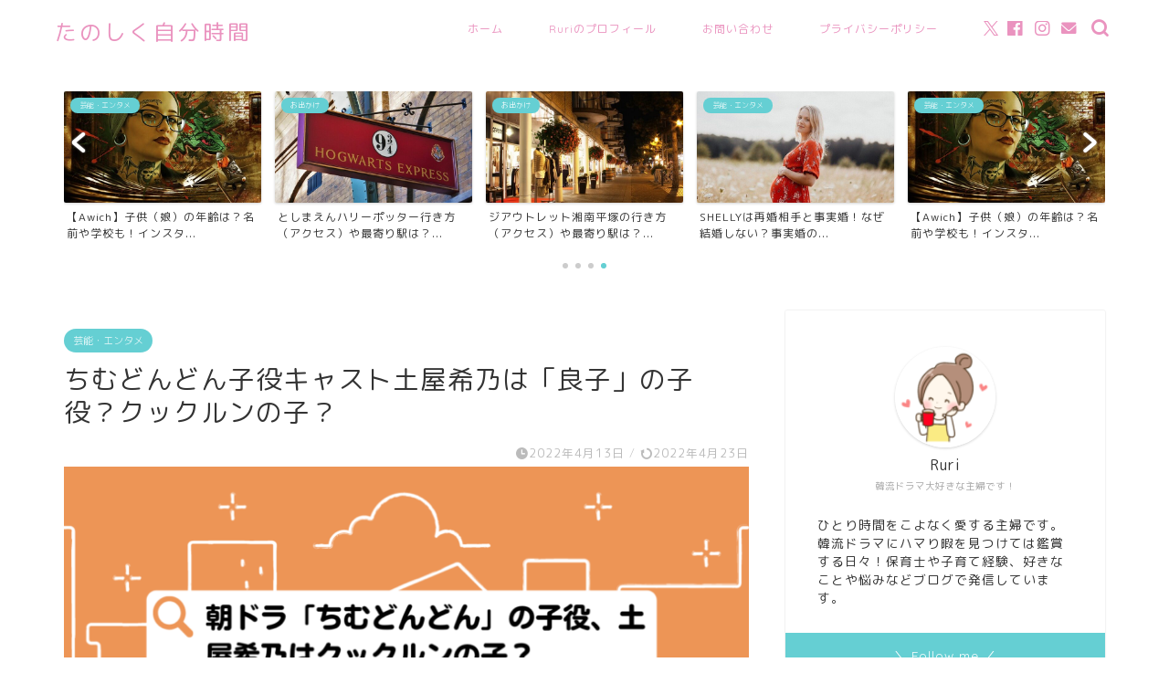

--- FILE ---
content_type: text/html; charset=UTF-8
request_url: https://natsu-t.com/child-actor-cast/
body_size: 25157
content:
<!DOCTYPE html>
<html lang="ja">
<head prefix="og: http://ogp.me/ns# fb: http://ogp.me/ns/fb# article: http://ogp.me/ns/article#">
<meta charset="utf-8">
<meta http-equiv="X-UA-Compatible" content="IE=edge">
<meta name="viewport" content="width=device-width, initial-scale=1">
<!-- ここからOGP -->
<meta property="og:type" content="blog">
<meta property="og:title" content="ちむどんどん子役キャスト土屋希乃は「良子」の子役？クックルンの子？｜たのしく自分時間"> 
<meta property="og:url" content="https://natsu-t.com/child-actor-cast/"> 
<meta property="og:description" content="朝ドラ「ちむどんどん」で話題になっている子役キャスト、土屋希乃さん。比嘉良子（川口春奈さん）の幼少期を演じ「そっくり！」と言われています。また「クックルンのあずきちゃん？」と気になったので詳しく調べてみました。"> 
<meta property="og:image" content="https://natsu-t.com/wp-content/uploads/2022/04/dd996907510455b8359cf8bed1b82a5f-2-e1649839762689.png">
<meta property="og:site_name" content="たのしく自分時間">
<meta property="fb:admins" content="">
<meta name="twitter:card" content="summary_large_image">
<!-- ここまでOGP --> 

<meta name="description" itemprop="description" content="朝ドラ「ちむどんどん」で話題になっている子役キャスト、土屋希乃さん。比嘉良子（川口春奈さん）の幼少期を演じ「そっくり！」と言われています。また「クックルンのあずきちゃん？」と気になったので詳しく調べてみました。" >
<link rel="canonical" href="https://natsu-t.com/child-actor-cast/">
<title>ちむどんどん子役キャスト土屋希乃は「良子」の子役？クックルンの子？｜たのしく自分時間</title>
<meta name='robots' content='max-image-preview:large' />
	<style>img:is([sizes="auto" i], [sizes^="auto," i]) { contain-intrinsic-size: 3000px 1500px }</style>
	<link rel='dns-prefetch' href='//cdnjs.cloudflare.com' />
<link rel="alternate" type="application/rss+xml" title="たのしく自分時間 &raquo; フィード" href="https://natsu-t.com/feed/" />
<link rel="alternate" type="application/rss+xml" title="たのしく自分時間 &raquo; コメントフィード" href="https://natsu-t.com/comments/feed/" />
<link rel="alternate" type="application/rss+xml" title="たのしく自分時間 &raquo; ちむどんどん子役キャスト土屋希乃は「良子」の子役？クックルンの子？ のコメントのフィード" href="https://natsu-t.com/child-actor-cast/feed/" />
<script type="text/javascript">
/* <![CDATA[ */
window._wpemojiSettings = {"baseUrl":"https:\/\/s.w.org\/images\/core\/emoji\/15.0.3\/72x72\/","ext":".png","svgUrl":"https:\/\/s.w.org\/images\/core\/emoji\/15.0.3\/svg\/","svgExt":".svg","source":{"concatemoji":"https:\/\/natsu-t.com\/wp-includes\/js\/wp-emoji-release.min.js?ver=6.7.4"}};
/*! This file is auto-generated */
!function(i,n){var o,s,e;function c(e){try{var t={supportTests:e,timestamp:(new Date).valueOf()};sessionStorage.setItem(o,JSON.stringify(t))}catch(e){}}function p(e,t,n){e.clearRect(0,0,e.canvas.width,e.canvas.height),e.fillText(t,0,0);var t=new Uint32Array(e.getImageData(0,0,e.canvas.width,e.canvas.height).data),r=(e.clearRect(0,0,e.canvas.width,e.canvas.height),e.fillText(n,0,0),new Uint32Array(e.getImageData(0,0,e.canvas.width,e.canvas.height).data));return t.every(function(e,t){return e===r[t]})}function u(e,t,n){switch(t){case"flag":return n(e,"\ud83c\udff3\ufe0f\u200d\u26a7\ufe0f","\ud83c\udff3\ufe0f\u200b\u26a7\ufe0f")?!1:!n(e,"\ud83c\uddfa\ud83c\uddf3","\ud83c\uddfa\u200b\ud83c\uddf3")&&!n(e,"\ud83c\udff4\udb40\udc67\udb40\udc62\udb40\udc65\udb40\udc6e\udb40\udc67\udb40\udc7f","\ud83c\udff4\u200b\udb40\udc67\u200b\udb40\udc62\u200b\udb40\udc65\u200b\udb40\udc6e\u200b\udb40\udc67\u200b\udb40\udc7f");case"emoji":return!n(e,"\ud83d\udc26\u200d\u2b1b","\ud83d\udc26\u200b\u2b1b")}return!1}function f(e,t,n){var r="undefined"!=typeof WorkerGlobalScope&&self instanceof WorkerGlobalScope?new OffscreenCanvas(300,150):i.createElement("canvas"),a=r.getContext("2d",{willReadFrequently:!0}),o=(a.textBaseline="top",a.font="600 32px Arial",{});return e.forEach(function(e){o[e]=t(a,e,n)}),o}function t(e){var t=i.createElement("script");t.src=e,t.defer=!0,i.head.appendChild(t)}"undefined"!=typeof Promise&&(o="wpEmojiSettingsSupports",s=["flag","emoji"],n.supports={everything:!0,everythingExceptFlag:!0},e=new Promise(function(e){i.addEventListener("DOMContentLoaded",e,{once:!0})}),new Promise(function(t){var n=function(){try{var e=JSON.parse(sessionStorage.getItem(o));if("object"==typeof e&&"number"==typeof e.timestamp&&(new Date).valueOf()<e.timestamp+604800&&"object"==typeof e.supportTests)return e.supportTests}catch(e){}return null}();if(!n){if("undefined"!=typeof Worker&&"undefined"!=typeof OffscreenCanvas&&"undefined"!=typeof URL&&URL.createObjectURL&&"undefined"!=typeof Blob)try{var e="postMessage("+f.toString()+"("+[JSON.stringify(s),u.toString(),p.toString()].join(",")+"));",r=new Blob([e],{type:"text/javascript"}),a=new Worker(URL.createObjectURL(r),{name:"wpTestEmojiSupports"});return void(a.onmessage=function(e){c(n=e.data),a.terminate(),t(n)})}catch(e){}c(n=f(s,u,p))}t(n)}).then(function(e){for(var t in e)n.supports[t]=e[t],n.supports.everything=n.supports.everything&&n.supports[t],"flag"!==t&&(n.supports.everythingExceptFlag=n.supports.everythingExceptFlag&&n.supports[t]);n.supports.everythingExceptFlag=n.supports.everythingExceptFlag&&!n.supports.flag,n.DOMReady=!1,n.readyCallback=function(){n.DOMReady=!0}}).then(function(){return e}).then(function(){var e;n.supports.everything||(n.readyCallback(),(e=n.source||{}).concatemoji?t(e.concatemoji):e.wpemoji&&e.twemoji&&(t(e.twemoji),t(e.wpemoji)))}))}((window,document),window._wpemojiSettings);
/* ]]> */
</script>
<!-- natsu-t.com is managing ads with Advanced Ads 2.0.9 – https://wpadvancedads.com/ --><script id="natsu-ready">
			window.advanced_ads_ready=function(e,a){a=a||"complete";var d=function(e){return"interactive"===a?"loading"!==e:"complete"===e};d(document.readyState)?e():document.addEventListener("readystatechange",(function(a){d(a.target.readyState)&&e()}),{once:"interactive"===a})},window.advanced_ads_ready_queue=window.advanced_ads_ready_queue||[];		</script>
		<style id='wp-emoji-styles-inline-css' type='text/css'>

	img.wp-smiley, img.emoji {
		display: inline !important;
		border: none !important;
		box-shadow: none !important;
		height: 1em !important;
		width: 1em !important;
		margin: 0 0.07em !important;
		vertical-align: -0.1em !important;
		background: none !important;
		padding: 0 !important;
	}
</style>
<link rel='stylesheet' id='wp-block-library-css' href='https://natsu-t.com/wp-includes/css/dist/block-library/style.min.css?ver=6.7.4' type='text/css' media='all' />
<style id='rinkerg-gutenberg-rinker-style-inline-css' type='text/css'>
.wp-block-create-block-block{background-color:#21759b;color:#fff;padding:2px}

</style>
<link rel='stylesheet' id='quads-style-css-css' href='https://natsu-t.com/wp-content/plugins/quick-adsense-reloaded/includes/gutenberg/dist/blocks.style.build.css?ver=2.0.92' type='text/css' media='all' />
<style id='classic-theme-styles-inline-css' type='text/css'>
/*! This file is auto-generated */
.wp-block-button__link{color:#fff;background-color:#32373c;border-radius:9999px;box-shadow:none;text-decoration:none;padding:calc(.667em + 2px) calc(1.333em + 2px);font-size:1.125em}.wp-block-file__button{background:#32373c;color:#fff;text-decoration:none}
</style>
<style id='global-styles-inline-css' type='text/css'>
:root{--wp--preset--aspect-ratio--square: 1;--wp--preset--aspect-ratio--4-3: 4/3;--wp--preset--aspect-ratio--3-4: 3/4;--wp--preset--aspect-ratio--3-2: 3/2;--wp--preset--aspect-ratio--2-3: 2/3;--wp--preset--aspect-ratio--16-9: 16/9;--wp--preset--aspect-ratio--9-16: 9/16;--wp--preset--color--black: #000000;--wp--preset--color--cyan-bluish-gray: #abb8c3;--wp--preset--color--white: #ffffff;--wp--preset--color--pale-pink: #f78da7;--wp--preset--color--vivid-red: #cf2e2e;--wp--preset--color--luminous-vivid-orange: #ff6900;--wp--preset--color--luminous-vivid-amber: #fcb900;--wp--preset--color--light-green-cyan: #7bdcb5;--wp--preset--color--vivid-green-cyan: #00d084;--wp--preset--color--pale-cyan-blue: #8ed1fc;--wp--preset--color--vivid-cyan-blue: #0693e3;--wp--preset--color--vivid-purple: #9b51e0;--wp--preset--gradient--vivid-cyan-blue-to-vivid-purple: linear-gradient(135deg,rgba(6,147,227,1) 0%,rgb(155,81,224) 100%);--wp--preset--gradient--light-green-cyan-to-vivid-green-cyan: linear-gradient(135deg,rgb(122,220,180) 0%,rgb(0,208,130) 100%);--wp--preset--gradient--luminous-vivid-amber-to-luminous-vivid-orange: linear-gradient(135deg,rgba(252,185,0,1) 0%,rgba(255,105,0,1) 100%);--wp--preset--gradient--luminous-vivid-orange-to-vivid-red: linear-gradient(135deg,rgba(255,105,0,1) 0%,rgb(207,46,46) 100%);--wp--preset--gradient--very-light-gray-to-cyan-bluish-gray: linear-gradient(135deg,rgb(238,238,238) 0%,rgb(169,184,195) 100%);--wp--preset--gradient--cool-to-warm-spectrum: linear-gradient(135deg,rgb(74,234,220) 0%,rgb(151,120,209) 20%,rgb(207,42,186) 40%,rgb(238,44,130) 60%,rgb(251,105,98) 80%,rgb(254,248,76) 100%);--wp--preset--gradient--blush-light-purple: linear-gradient(135deg,rgb(255,206,236) 0%,rgb(152,150,240) 100%);--wp--preset--gradient--blush-bordeaux: linear-gradient(135deg,rgb(254,205,165) 0%,rgb(254,45,45) 50%,rgb(107,0,62) 100%);--wp--preset--gradient--luminous-dusk: linear-gradient(135deg,rgb(255,203,112) 0%,rgb(199,81,192) 50%,rgb(65,88,208) 100%);--wp--preset--gradient--pale-ocean: linear-gradient(135deg,rgb(255,245,203) 0%,rgb(182,227,212) 50%,rgb(51,167,181) 100%);--wp--preset--gradient--electric-grass: linear-gradient(135deg,rgb(202,248,128) 0%,rgb(113,206,126) 100%);--wp--preset--gradient--midnight: linear-gradient(135deg,rgb(2,3,129) 0%,rgb(40,116,252) 100%);--wp--preset--font-size--small: 13px;--wp--preset--font-size--medium: 20px;--wp--preset--font-size--large: 36px;--wp--preset--font-size--x-large: 42px;--wp--preset--spacing--20: 0.44rem;--wp--preset--spacing--30: 0.67rem;--wp--preset--spacing--40: 1rem;--wp--preset--spacing--50: 1.5rem;--wp--preset--spacing--60: 2.25rem;--wp--preset--spacing--70: 3.38rem;--wp--preset--spacing--80: 5.06rem;--wp--preset--shadow--natural: 6px 6px 9px rgba(0, 0, 0, 0.2);--wp--preset--shadow--deep: 12px 12px 50px rgba(0, 0, 0, 0.4);--wp--preset--shadow--sharp: 6px 6px 0px rgba(0, 0, 0, 0.2);--wp--preset--shadow--outlined: 6px 6px 0px -3px rgba(255, 255, 255, 1), 6px 6px rgba(0, 0, 0, 1);--wp--preset--shadow--crisp: 6px 6px 0px rgba(0, 0, 0, 1);}:where(.is-layout-flex){gap: 0.5em;}:where(.is-layout-grid){gap: 0.5em;}body .is-layout-flex{display: flex;}.is-layout-flex{flex-wrap: wrap;align-items: center;}.is-layout-flex > :is(*, div){margin: 0;}body .is-layout-grid{display: grid;}.is-layout-grid > :is(*, div){margin: 0;}:where(.wp-block-columns.is-layout-flex){gap: 2em;}:where(.wp-block-columns.is-layout-grid){gap: 2em;}:where(.wp-block-post-template.is-layout-flex){gap: 1.25em;}:where(.wp-block-post-template.is-layout-grid){gap: 1.25em;}.has-black-color{color: var(--wp--preset--color--black) !important;}.has-cyan-bluish-gray-color{color: var(--wp--preset--color--cyan-bluish-gray) !important;}.has-white-color{color: var(--wp--preset--color--white) !important;}.has-pale-pink-color{color: var(--wp--preset--color--pale-pink) !important;}.has-vivid-red-color{color: var(--wp--preset--color--vivid-red) !important;}.has-luminous-vivid-orange-color{color: var(--wp--preset--color--luminous-vivid-orange) !important;}.has-luminous-vivid-amber-color{color: var(--wp--preset--color--luminous-vivid-amber) !important;}.has-light-green-cyan-color{color: var(--wp--preset--color--light-green-cyan) !important;}.has-vivid-green-cyan-color{color: var(--wp--preset--color--vivid-green-cyan) !important;}.has-pale-cyan-blue-color{color: var(--wp--preset--color--pale-cyan-blue) !important;}.has-vivid-cyan-blue-color{color: var(--wp--preset--color--vivid-cyan-blue) !important;}.has-vivid-purple-color{color: var(--wp--preset--color--vivid-purple) !important;}.has-black-background-color{background-color: var(--wp--preset--color--black) !important;}.has-cyan-bluish-gray-background-color{background-color: var(--wp--preset--color--cyan-bluish-gray) !important;}.has-white-background-color{background-color: var(--wp--preset--color--white) !important;}.has-pale-pink-background-color{background-color: var(--wp--preset--color--pale-pink) !important;}.has-vivid-red-background-color{background-color: var(--wp--preset--color--vivid-red) !important;}.has-luminous-vivid-orange-background-color{background-color: var(--wp--preset--color--luminous-vivid-orange) !important;}.has-luminous-vivid-amber-background-color{background-color: var(--wp--preset--color--luminous-vivid-amber) !important;}.has-light-green-cyan-background-color{background-color: var(--wp--preset--color--light-green-cyan) !important;}.has-vivid-green-cyan-background-color{background-color: var(--wp--preset--color--vivid-green-cyan) !important;}.has-pale-cyan-blue-background-color{background-color: var(--wp--preset--color--pale-cyan-blue) !important;}.has-vivid-cyan-blue-background-color{background-color: var(--wp--preset--color--vivid-cyan-blue) !important;}.has-vivid-purple-background-color{background-color: var(--wp--preset--color--vivid-purple) !important;}.has-black-border-color{border-color: var(--wp--preset--color--black) !important;}.has-cyan-bluish-gray-border-color{border-color: var(--wp--preset--color--cyan-bluish-gray) !important;}.has-white-border-color{border-color: var(--wp--preset--color--white) !important;}.has-pale-pink-border-color{border-color: var(--wp--preset--color--pale-pink) !important;}.has-vivid-red-border-color{border-color: var(--wp--preset--color--vivid-red) !important;}.has-luminous-vivid-orange-border-color{border-color: var(--wp--preset--color--luminous-vivid-orange) !important;}.has-luminous-vivid-amber-border-color{border-color: var(--wp--preset--color--luminous-vivid-amber) !important;}.has-light-green-cyan-border-color{border-color: var(--wp--preset--color--light-green-cyan) !important;}.has-vivid-green-cyan-border-color{border-color: var(--wp--preset--color--vivid-green-cyan) !important;}.has-pale-cyan-blue-border-color{border-color: var(--wp--preset--color--pale-cyan-blue) !important;}.has-vivid-cyan-blue-border-color{border-color: var(--wp--preset--color--vivid-cyan-blue) !important;}.has-vivid-purple-border-color{border-color: var(--wp--preset--color--vivid-purple) !important;}.has-vivid-cyan-blue-to-vivid-purple-gradient-background{background: var(--wp--preset--gradient--vivid-cyan-blue-to-vivid-purple) !important;}.has-light-green-cyan-to-vivid-green-cyan-gradient-background{background: var(--wp--preset--gradient--light-green-cyan-to-vivid-green-cyan) !important;}.has-luminous-vivid-amber-to-luminous-vivid-orange-gradient-background{background: var(--wp--preset--gradient--luminous-vivid-amber-to-luminous-vivid-orange) !important;}.has-luminous-vivid-orange-to-vivid-red-gradient-background{background: var(--wp--preset--gradient--luminous-vivid-orange-to-vivid-red) !important;}.has-very-light-gray-to-cyan-bluish-gray-gradient-background{background: var(--wp--preset--gradient--very-light-gray-to-cyan-bluish-gray) !important;}.has-cool-to-warm-spectrum-gradient-background{background: var(--wp--preset--gradient--cool-to-warm-spectrum) !important;}.has-blush-light-purple-gradient-background{background: var(--wp--preset--gradient--blush-light-purple) !important;}.has-blush-bordeaux-gradient-background{background: var(--wp--preset--gradient--blush-bordeaux) !important;}.has-luminous-dusk-gradient-background{background: var(--wp--preset--gradient--luminous-dusk) !important;}.has-pale-ocean-gradient-background{background: var(--wp--preset--gradient--pale-ocean) !important;}.has-electric-grass-gradient-background{background: var(--wp--preset--gradient--electric-grass) !important;}.has-midnight-gradient-background{background: var(--wp--preset--gradient--midnight) !important;}.has-small-font-size{font-size: var(--wp--preset--font-size--small) !important;}.has-medium-font-size{font-size: var(--wp--preset--font-size--medium) !important;}.has-large-font-size{font-size: var(--wp--preset--font-size--large) !important;}.has-x-large-font-size{font-size: var(--wp--preset--font-size--x-large) !important;}
:where(.wp-block-post-template.is-layout-flex){gap: 1.25em;}:where(.wp-block-post-template.is-layout-grid){gap: 1.25em;}
:where(.wp-block-columns.is-layout-flex){gap: 2em;}:where(.wp-block-columns.is-layout-grid){gap: 2em;}
:root :where(.wp-block-pullquote){font-size: 1.5em;line-height: 1.6;}
</style>
<link rel='stylesheet' id='contact-form-7-css' href='https://natsu-t.com/wp-content/plugins/contact-form-7/includes/css/styles.css?ver=6.1' type='text/css' media='all' />
<link rel='stylesheet' id='yyi_rinker_stylesheet-css' href='https://natsu-t.com/wp-content/plugins/yyi-rinker/css/style.css?v=1.11.1&#038;ver=6.7.4' type='text/css' media='all' />
<link rel='stylesheet' id='parent-style-css' href='https://natsu-t.com/wp-content/themes/jin/style.css?ver=6.7.4' type='text/css' media='all' />
<link rel='stylesheet' id='theme-style-css' href='https://natsu-t.com/wp-content/themes/jin-child/style.css?ver=6.7.4' type='text/css' media='all' />
<link rel='stylesheet' id='swiper-style-css' href='https://cdnjs.cloudflare.com/ajax/libs/Swiper/4.0.7/css/swiper.min.css?ver=6.7.4' type='text/css' media='all' />
<style id='akismet-widget-style-inline-css' type='text/css'>

			.a-stats {
				--akismet-color-mid-green: #357b49;
				--akismet-color-white: #fff;
				--akismet-color-light-grey: #f6f7f7;

				max-width: 350px;
				width: auto;
			}

			.a-stats * {
				all: unset;
				box-sizing: border-box;
			}

			.a-stats strong {
				font-weight: 600;
			}

			.a-stats a.a-stats__link,
			.a-stats a.a-stats__link:visited,
			.a-stats a.a-stats__link:active {
				background: var(--akismet-color-mid-green);
				border: none;
				box-shadow: none;
				border-radius: 8px;
				color: var(--akismet-color-white);
				cursor: pointer;
				display: block;
				font-family: -apple-system, BlinkMacSystemFont, 'Segoe UI', 'Roboto', 'Oxygen-Sans', 'Ubuntu', 'Cantarell', 'Helvetica Neue', sans-serif;
				font-weight: 500;
				padding: 12px;
				text-align: center;
				text-decoration: none;
				transition: all 0.2s ease;
			}

			/* Extra specificity to deal with TwentyTwentyOne focus style */
			.widget .a-stats a.a-stats__link:focus {
				background: var(--akismet-color-mid-green);
				color: var(--akismet-color-white);
				text-decoration: none;
			}

			.a-stats a.a-stats__link:hover {
				filter: brightness(110%);
				box-shadow: 0 4px 12px rgba(0, 0, 0, 0.06), 0 0 2px rgba(0, 0, 0, 0.16);
			}

			.a-stats .count {
				color: var(--akismet-color-white);
				display: block;
				font-size: 1.5em;
				line-height: 1.4;
				padding: 0 13px;
				white-space: nowrap;
			}
		
</style>
<script type="text/javascript" src="https://natsu-t.com/wp-includes/js/jquery/jquery.min.js?ver=3.7.1" id="jquery-core-js"></script>
<script type="text/javascript" src="https://natsu-t.com/wp-includes/js/jquery/jquery-migrate.min.js?ver=3.4.1" id="jquery-migrate-js"></script>
<script type="text/javascript" src="https://natsu-t.com/wp-content/plugins/yyi-rinker/js/event-tracking.js?v=1.11.1" id="yyi_rinker_event_tracking_script-js"></script>
<link rel="https://api.w.org/" href="https://natsu-t.com/wp-json/" /><link rel="alternate" title="JSON" type="application/json" href="https://natsu-t.com/wp-json/wp/v2/posts/6096" /><link rel='shortlink' href='https://natsu-t.com/?p=6096' />
<link rel="alternate" title="oEmbed (JSON)" type="application/json+oembed" href="https://natsu-t.com/wp-json/oembed/1.0/embed?url=https%3A%2F%2Fnatsu-t.com%2Fchild-actor-cast%2F" />
<link rel="alternate" title="oEmbed (XML)" type="text/xml+oembed" href="https://natsu-t.com/wp-json/oembed/1.0/embed?url=https%3A%2F%2Fnatsu-t.com%2Fchild-actor-cast%2F&#038;format=xml" />
<script>document.cookie = 'quads_browser_width='+screen.width;</script><script type="text/javascript" language="javascript">
    var vc_pid = "887301635";
</script><script type="text/javascript" src="//aml.valuecommerce.com/vcdal.js" async></script><style>
.yyi-rinker-images {
    display: flex;
    justify-content: center;
    align-items: center;
    position: relative;

}
div.yyi-rinker-image img.yyi-rinker-main-img.hidden {
    display: none;
}

.yyi-rinker-images-arrow {
    cursor: pointer;
    position: absolute;
    top: 50%;
    display: block;
    margin-top: -11px;
    opacity: 0.6;
    width: 22px;
}

.yyi-rinker-images-arrow-left{
    left: -10px;
}
.yyi-rinker-images-arrow-right{
    right: -10px;
}

.yyi-rinker-images-arrow-left.hidden {
    display: none;
}

.yyi-rinker-images-arrow-right.hidden {
    display: none;
}
div.yyi-rinker-contents.yyi-rinker-design-tate  div.yyi-rinker-box{
    flex-direction: column;
}

div.yyi-rinker-contents.yyi-rinker-design-slim div.yyi-rinker-box .yyi-rinker-links {
    flex-direction: column;
}

div.yyi-rinker-contents.yyi-rinker-design-slim div.yyi-rinker-info {
    width: 100%;
}

div.yyi-rinker-contents.yyi-rinker-design-slim .yyi-rinker-title {
    text-align: center;
}

div.yyi-rinker-contents.yyi-rinker-design-slim .yyi-rinker-links {
    text-align: center;
}
div.yyi-rinker-contents.yyi-rinker-design-slim .yyi-rinker-image {
    margin: auto;
}

div.yyi-rinker-contents.yyi-rinker-design-slim div.yyi-rinker-info ul.yyi-rinker-links li {
	align-self: stretch;
}
div.yyi-rinker-contents.yyi-rinker-design-slim div.yyi-rinker-box div.yyi-rinker-info {
	padding: 0;
}
div.yyi-rinker-contents.yyi-rinker-design-slim div.yyi-rinker-box {
	flex-direction: column;
	padding: 14px 5px 0;
}

.yyi-rinker-design-slim div.yyi-rinker-box div.yyi-rinker-info {
	text-align: center;
}

.yyi-rinker-design-slim div.price-box span.price {
	display: block;
}

div.yyi-rinker-contents.yyi-rinker-design-slim div.yyi-rinker-info div.yyi-rinker-title a{
	font-size:16px;
}

div.yyi-rinker-contents.yyi-rinker-design-slim ul.yyi-rinker-links li.amazonkindlelink:before,  div.yyi-rinker-contents.yyi-rinker-design-slim ul.yyi-rinker-links li.amazonlink:before,  div.yyi-rinker-contents.yyi-rinker-design-slim ul.yyi-rinker-links li.rakutenlink:before, div.yyi-rinker-contents.yyi-rinker-design-slim ul.yyi-rinker-links li.yahoolink:before, div.yyi-rinker-contents.yyi-rinker-design-slim ul.yyi-rinker-links li.mercarilink:before {
	font-size:12px;
}

div.yyi-rinker-contents.yyi-rinker-design-slim ul.yyi-rinker-links li a {
	font-size: 13px;
}
.entry-content ul.yyi-rinker-links li {
	padding: 0;
}

div.yyi-rinker-contents .yyi-rinker-attention.attention_desing_right_ribbon {
    width: 89px;
    height: 91px;
    position: absolute;
    top: -1px;
    right: -1px;
    left: auto;
    overflow: hidden;
}

div.yyi-rinker-contents .yyi-rinker-attention.attention_desing_right_ribbon span {
    display: inline-block;
    width: 146px;
    position: absolute;
    padding: 4px 0;
    left: -13px;
    top: 12px;
    text-align: center;
    font-size: 12px;
    line-height: 24px;
    -webkit-transform: rotate(45deg);
    transform: rotate(45deg);
    box-shadow: 0 1px 3px rgba(0, 0, 0, 0.2);
}

div.yyi-rinker-contents .yyi-rinker-attention.attention_desing_right_ribbon {
    background: none;
}
.yyi-rinker-attention.attention_desing_right_ribbon .yyi-rinker-attention-after,
.yyi-rinker-attention.attention_desing_right_ribbon .yyi-rinker-attention-before{
display:none;
}
div.yyi-rinker-use-right_ribbon div.yyi-rinker-title {
    margin-right: 2rem;
}

				</style>	<style type="text/css">
		#wrapper {
			background-color: #ffffff;
			background-image: url();
					}

		.related-entry-headline-text span:before,
		#comment-title span:before,
		#reply-title span:before {
			background-color: #ff96cc;
			border-color: #ff96cc !important;
		}

		#breadcrumb:after,
		#page-top a {
			background-color: #c9b29b;
		}

		#footer-widget-area {
			background-color: #c9b29b;
			border: none !important;
		}

		.footer-inner a #copyright,
		#copyright-center {
			border-color: taransparent !important;
			color: #333333 !important;
		}

		.page-top-footer a {
			color: #c9b29b !important;
		}

		#breadcrumb ul li,
		#breadcrumb ul li a {
			color: #c9b29b !important;
		}

		body,
		a,
		a:link,
		a:visited,
		.my-profile,
		.widgettitle,
		.tabBtn-mag label {
			color: #333333;
		}

		a:hover {
			color: #24a800;
		}

		.widget_nav_menu ul>li>a:before,
		.widget_categories ul>li>a:before,
		.widget_pages ul>li>a:before,
		.widget_recent_entries ul>li>a:before,
		.widget_archive ul>li>a:before,
		.widget_archive form:after,
		.widget_categories form:after,
		.widget_nav_menu ul>li>ul.sub-menu>li>a:before,
		.widget_categories ul>li>.children>li>a:before,
		.widget_pages ul>li>.children>li>a:before,
		.widget_nav_menu ul>li>ul.sub-menu>li>ul.sub-menu li>a:before,
		.widget_categories ul>li>.children>li>.children li>a:before,
		.widget_pages ul>li>.children>li>.children li>a:before {
			color: #ff96cc;
		}

		.widget_nav_menu ul .sub-menu .sub-menu li a:before {
			background-color: #333333 !important;
		}
		.d--labeling-act-border{
			border-color: rgba(51,51,51,0.18);
		}
		.c--labeling-act.d--labeling-act-solid{
			background-color: rgba(51,51,51,0.06);
		}
		.a--labeling-act{
			color: rgba(51,51,51,0.6);
		}
		.a--labeling-small-act span{
			background-color: rgba(51,51,51,0.21);
		}
		.c--labeling-act.d--labeling-act-strong{
			background-color: rgba(51,51,51,0.045);
		}
		.d--labeling-act-strong .a--labeling-act{
			color: rgba(51,51,51,0.75);
		}


		footer .footer-widget,
		footer .footer-widget a,
		footer .footer-widget ul li,
		.footer-widget.widget_nav_menu ul>li>a:before,
		.footer-widget.widget_categories ul>li>a:before,
		.footer-widget.widget_recent_entries ul>li>a:before,
		.footer-widget.widget_pages ul>li>a:before,
		.footer-widget.widget_archive ul>li>a:before,
		footer .widget_tag_cloud .tagcloud a:before {
			color: #fff !important;
			border-color: #fff !important;
		}

		footer .footer-widget .widgettitle {
			color: #fff !important;
			border-color: #65cfd3 !important;
		}

		footer .widget_nav_menu ul .children .children li a:before,
		footer .widget_categories ul .children .children li a:before,
		footer .widget_nav_menu ul .sub-menu .sub-menu li a:before {
			background-color: #fff !important;
		}

		#drawernav a:hover,
		.post-list-title,
		#prev-next p,
		#toc_container .toc_list li a {
			color: #333333 !important;
		}

		#header-box {
			background-color: #ffffff;
		}

		@media (min-width: 768px) {

			#header-box .header-box10-bg:before,
			#header-box .header-box11-bg:before {
				border-radius: 2px;
			}
		}

		@media (min-width: 768px) {
			.top-image-meta {
				margin-top: calc(0px - 30px);
			}
		}

		@media (min-width: 1200px) {
			.top-image-meta {
				margin-top: calc(0px);
			}
		}

		.pickup-contents:before {
			background-color: #ffffff !important;
		}

		.main-image-text {
			color: #ffb27f;
		}

		.main-image-text-sub {
			color: #ffb27f;
		}

		@media (min-width: 481px) {
			#site-info {
				padding-top: 17px !important;
				padding-bottom: 17px !important;
			}
		}

		#site-info span a {
			color: #ea93bf !important;
		}

		#headmenu .headsns .line a svg {
			fill: #ea93bf !important;
		}

		#headmenu .headsns a,
		#headmenu {
			color: #ea93bf !important;
			border-color: #ea93bf !important;
		}

		.profile-follow .line-sns a svg {
			fill: #ff96cc !important;
		}

		.profile-follow .line-sns a:hover svg {
			fill: #65cfd3 !important;
		}

		.profile-follow a {
			color: #ff96cc !important;
			border-color: #ff96cc !important;
		}

		.profile-follow a:hover,
		#headmenu .headsns a:hover {
			color: #65cfd3 !important;
			border-color: #65cfd3 !important;
		}

		.search-box:hover {
			color: #65cfd3 !important;
			border-color: #65cfd3 !important;
		}

		#header #headmenu .headsns .line a:hover svg {
			fill: #65cfd3 !important;
		}

		.cps-icon-bar,
		#navtoggle:checked+.sp-menu-open .cps-icon-bar {
			background-color: #ea93bf;
		}

		#nav-container {
			background-color: #ffffff;
		}

		.menu-box .menu-item svg {
			fill: #ea93bf;
		}

		#drawernav ul.menu-box>li>a,
		#drawernav2 ul.menu-box>li>a,
		#drawernav3 ul.menu-box>li>a,
		#drawernav4 ul.menu-box>li>a,
		#drawernav5 ul.menu-box>li>a,
		#drawernav ul.menu-box>li.menu-item-has-children:after,
		#drawernav2 ul.menu-box>li.menu-item-has-children:after,
		#drawernav3 ul.menu-box>li.menu-item-has-children:after,
		#drawernav4 ul.menu-box>li.menu-item-has-children:after,
		#drawernav5 ul.menu-box>li.menu-item-has-children:after {
			color: #ea93bf !important;
		}

		#drawernav ul.menu-box li a,
		#drawernav2 ul.menu-box li a,
		#drawernav3 ul.menu-box li a,
		#drawernav4 ul.menu-box li a,
		#drawernav5 ul.menu-box li a {
			font-size: 12px !important;
		}

		#drawernav3 ul.menu-box>li {
			color: #333333 !important;
		}

		#drawernav4 .menu-box>.menu-item>a:after,
		#drawernav3 .menu-box>.menu-item>a:after,
		#drawernav .menu-box>.menu-item>a:after {
			background-color: #ea93bf !important;
		}

		#drawernav2 .menu-box>.menu-item:hover,
		#drawernav5 .menu-box>.menu-item:hover {
			border-top-color: #ff96cc !important;
		}

		.cps-info-bar a {
			background-color: #46997d !important;
		}

		@media (min-width: 768px) {
			.post-list-mag .post-list-item:not(:nth-child(2n)) {
				margin-right: 2.6%;
			}
		}

		@media (min-width: 768px) {

			#tab-1:checked~.tabBtn-mag li [for="tab-1"]:after,
			#tab-2:checked~.tabBtn-mag li [for="tab-2"]:after,
			#tab-3:checked~.tabBtn-mag li [for="tab-3"]:after,
			#tab-4:checked~.tabBtn-mag li [for="tab-4"]:after {
				border-top-color: #ff96cc !important;
			}

			.tabBtn-mag label {
				border-bottom-color: #ff96cc !important;
			}
		}

		#tab-1:checked~.tabBtn-mag li [for="tab-1"],
		#tab-2:checked~.tabBtn-mag li [for="tab-2"],
		#tab-3:checked~.tabBtn-mag li [for="tab-3"],
		#tab-4:checked~.tabBtn-mag li [for="tab-4"],
		#prev-next a.next:after,
		#prev-next a.prev:after,
		.more-cat-button a:hover span:before {
			background-color: #ff96cc !important;
		}


		.swiper-slide .post-list-cat,
		.post-list-mag .post-list-cat,
		.post-list-mag3col .post-list-cat,
		.post-list-mag-sp1col .post-list-cat,
		.swiper-pagination-bullet-active,
		.pickup-cat,
		.post-list .post-list-cat,
		#breadcrumb .bcHome a:hover span:before,
		.popular-item:nth-child(1) .pop-num,
		.popular-item:nth-child(2) .pop-num,
		.popular-item:nth-child(3) .pop-num {
			background-color: #65cfd3 !important;
		}

		.sidebar-btn a,
		.profile-sns-menu {
			background-color: #65cfd3 !important;
		}

		.sp-sns-menu a,
		.pickup-contents-box a:hover .pickup-title {
			border-color: #ff96cc !important;
			color: #ff96cc !important;
		}

		.pro-line svg {
			fill: #ff96cc !important;
		}

		.cps-post-cat a,
		.meta-cat,
		.popular-cat {
			background-color: #65cfd3 !important;
			border-color: #65cfd3 !important;
		}

		.tagicon,
		.tag-box a,
		#toc_container .toc_list>li,
		#toc_container .toc_title {
			color: #ff96cc !important;
		}

		.widget_tag_cloud a::before {
			color: #333333 !important;
		}

		.tag-box a,
		#toc_container:before {
			border-color: #ff96cc !important;
		}

		.cps-post-cat a:hover {
			color: #24a800 !important;
		}

		.pagination li:not([class*="current"]) a:hover,
		.widget_tag_cloud a:hover {
			background-color: #ff96cc !important;
		}

		.pagination li:not([class*="current"]) a:hover {
			opacity: 0.5 !important;
		}

		.pagination li.current a {
			background-color: #ff96cc !important;
			border-color: #ff96cc !important;
		}

		.nextpage a:hover span {
			color: #ff96cc !important;
			border-color: #ff96cc !important;
		}

		.cta-content:before {
			background-color: #ffc6e4 !important;
		}

		.cta-text,
		.info-title {
			color: #000000 !important;
		}

		#footer-widget-area.footer_style1 .widgettitle {
			border-color: #65cfd3 !important;
		}

		.sidebar_style1 .widgettitle,
		.sidebar_style5 .widgettitle {
			border-color: #ff96cc !important;
		}

		.sidebar_style2 .widgettitle,
		.sidebar_style4 .widgettitle,
		.sidebar_style6 .widgettitle,
		#home-bottom-widget .widgettitle,
		#home-top-widget .widgettitle,
		#post-bottom-widget .widgettitle,
		#post-top-widget .widgettitle {
			background-color: #ff96cc !important;
		}

		#home-bottom-widget .widget_search .search-box input[type="submit"],
		#home-top-widget .widget_search .search-box input[type="submit"],
		#post-bottom-widget .widget_search .search-box input[type="submit"],
		#post-top-widget .widget_search .search-box input[type="submit"] {
			background-color: #65cfd3 !important;
		}

		.tn-logo-size {
			font-size: 175% !important;
		}

		@media (min-width: 481px) {
			.tn-logo-size img {
				width: calc(175%*0.5) !important;
			}
		}

		@media (min-width: 768px) {
			.tn-logo-size img {
				width: calc(175%*2.2) !important;
			}
		}

		@media (min-width: 1200px) {
			.tn-logo-size img {
				width: 175% !important;
			}
		}

		.sp-logo-size {
			font-size: 125% !important;
		}

		.sp-logo-size img {
			width: 125% !important;
		}

		.cps-post-main ul>li:before,
		.cps-post-main ol>li:before {
			background-color: #65cfd3 !important;
		}

		.profile-card .profile-title {
			background-color: #ff96cc !important;
		}

		.profile-card {
			border-color: #ff96cc !important;
		}

		.cps-post-main a {
			color: #1e73be;
		}

		.cps-post-main .marker {
			background: -webkit-linear-gradient(transparent 0%, #ffcedb 0%);
			background: linear-gradient(transparent 0%, #ffcedb 0%);
		}

		.cps-post-main .marker2 {
			background: -webkit-linear-gradient(transparent 60%, #eded63 0%);
			background: linear-gradient(transparent 60%, #eded63 0%);
		}

		.cps-post-main .jic-sc {
			color: #e9546b;
		}


		.simple-box1 {
			border-color: #efefef !important;
		}

		.simple-box2 {
			border-color: #d1d1d1 !important;
		}

		.simple-box3 {
			border-color: #efefef !important;
		}

		.simple-box4 {
			border-color: #7badd8 !important;
		}

		.simple-box4:before {
			background-color: #7badd8;
		}

		.simple-box5 {
			border-color: #e896c7 !important;
		}

		.simple-box5:before {
			background-color: #e896c7;
		}

		.simple-box6 {
			background-color: #fffdef !important;
		}

		.simple-box7 {
			border-color: #efefef !important;
		}

		.simple-box7:before {
			background-color: #efefef !important;
		}

		.simple-box8 {
			border-color: #96ddc1 !important;
		}

		.simple-box8:before {
			background-color: #96ddc1 !important;
		}

		.simple-box9:before {
			background-color: #f7a5f4 !important;
		}

		.simple-box9:after {
			border-color: #f7a5f4 #f7a5f4 #ffffff #ffffff !important;
		}

		.kaisetsu-box1:before,
		.kaisetsu-box1-title {
			background-color: #ffb49e !important;
		}

		.kaisetsu-box2 {
			border-color: #68d6cb !important;
		}

		.kaisetsu-box2-title {
			background-color: #68d6cb !important;
		}

		.kaisetsu-box4 {
			border-color: #ea91a9 !important;
		}

		.kaisetsu-box4-title {
			background-color: #ea91a9 !important;
		}

		.kaisetsu-box5:before {
			background-color: #57b3ba !important;
		}

		.kaisetsu-box5-title {
			background-color: #57b3ba !important;
		}

		.concept-box1 {
			border-color: #85db8f !important;
		}

		.concept-box1:after {
			background-color: #85db8f !important;
		}

		.concept-box1:before {
			content: "ポイント" !important;
			color: #85db8f !important;
		}

		.concept-box2 {
			border-color: #f7cf6a !important;
		}

		.concept-box2:after {
			background-color: #f7cf6a !important;
		}

		.concept-box2:before {
			content: "注意点" !important;
			color: #f7cf6a !important;
		}

		.concept-box3 {
			border-color: #86cee8 !important;
		}

		.concept-box3:after {
			background-color: #86cee8 !important;
		}

		.concept-box3:before {
			content: "良い例" !important;
			color: #86cee8 !important;
		}

		.concept-box4 {
			border-color: #ed8989 !important;
		}

		.concept-box4:after {
			background-color: #ed8989 !important;
		}

		.concept-box4:before {
			content: "悪い例" !important;
			color: #ed8989 !important;
		}

		.concept-box5 {
			border-color: #9e9e9e !important;
		}

		.concept-box5:after {
			background-color: #9e9e9e !important;
		}

		.concept-box5:before {
			content: "参考" !important;
			color: #9e9e9e !important;
		}

		.concept-box6 {
			border-color: #8eaced !important;
		}

		.concept-box6:after {
			background-color: #8eaced !important;
		}

		.concept-box6:before {
			content: "メモ" !important;
			color: #8eaced !important;
		}

		.innerlink-box1,
		.blog-card {
			border-color: #ff6868 !important;
		}

		.innerlink-box1-title {
			background-color: #ff6868 !important;
			border-color: #ff6868 !important;
		}

		.innerlink-box1:before,
		.blog-card-hl-box {
			background-color: #ff6868 !important;
		}

		.concept-box1:before,
		.concept-box2:before,
		.concept-box3:before,
		.concept-box4:before,
		.concept-box5:before,
		.concept-box6:before {
			background-color: #ffffff;
			background-image: url();
		}

		.concept-box1:after,
		.concept-box2:after,
		.concept-box3:after,
		.concept-box4:after,
		.concept-box5:after,
		.concept-box6:after {
			border-color: #ffffff;
			border-image: url() 27 23 / 50px 30px / 1rem round space0 / 5px 5px;
		}

		.jin-ac-box01-title::after {
			color: #ff96cc;
		}

		.color-button01 a,
		.color-button01 a:hover,
		.color-button01:before {
			background-color: #ffc6e4 !important;
		}

		.top-image-btn-color a,
		.top-image-btn-color a:hover,
		.top-image-btn-color:before {
			background-color: #ffb27f !important;
		}

		.color-button02 a,
		.color-button02 a:hover,
		.color-button02:before {
			background-color: #86d7e8 !important;
		}

		.color-button01-big a,
		.color-button01-big a:hover,
		.color-button01-big:before {
			background-color: #86d7e8 !important;
		}

		.color-button01-big a,
		.color-button01-big:before {
			border-radius: 50px !important;
		}

		.color-button01-big a {
			padding-top: 20px !important;
			padding-bottom: 20px !important;
		}

		.color-button02-big a,
		.color-button02-big a:hover,
		.color-button02-big:before {
			background-color: #ffc6e4 !important;
		}

		.color-button02-big a,
		.color-button02-big:before {
			border-radius: 40px !important;
		}

		.color-button02-big a {
			padding-top: 20px !important;
			padding-bottom: 20px !important;
		}

		.color-button01-big {
			width: 75% !important;
		}

		.color-button02-big {
			width: 75% !important;
		}

		.top-image-btn-color:before,
		.color-button01:before,
		.color-button02:before,
		.color-button01-big:before,
		.color-button02-big:before {
			bottom: -1px;
			left: -1px;
			width: 100%;
			height: 100%;
			border-radius: 6px;
			box-shadow: 0px 1px 5px 0px rgba(0, 0, 0, 0.25);
			-webkit-transition: all .4s;
			transition: all .4s;
		}

		.top-image-btn-color a:hover,
		.color-button01 a:hover,
		.color-button02 a:hover,
		.color-button01-big a:hover,
		.color-button02-big a:hover {
			-webkit-transform: translateY(2px);
			transform: translateY(2px);
			-webkit-filter: brightness(0.95);
			filter: brightness(0.95);
		}

		.top-image-btn-color:hover:before,
		.color-button01:hover:before,
		.color-button02:hover:before,
		.color-button01-big:hover:before,
		.color-button02-big:hover:before {
			-webkit-transform: translateY(2px);
			transform: translateY(2px);
			box-shadow: none !important;
		}

		.h2-style01 h2,
		.h2-style02 h2:before,
		.h2-style03 h2,
		.h2-style04 h2:before,
		.h2-style05 h2,
		.h2-style07 h2:before,
		.h2-style07 h2:after,
		.h3-style03 h3:before,
		.h3-style02 h3:before,
		.h3-style05 h3:before,
		.h3-style07 h3:before,
		.h2-style08 h2:after,
		.h2-style10 h2:before,
		.h2-style10 h2:after,
		.h3-style02 h3:after,
		.h4-style02 h4:before {
			background-color: #ff96cc !important;
		}

		.h3-style01 h3,
		.h3-style04 h3,
		.h3-style05 h3,
		.h3-style06 h3,
		.h4-style01 h4,
		.h2-style02 h2,
		.h2-style08 h2,
		.h2-style08 h2:before,
		.h2-style09 h2,
		.h4-style03 h4 {
			border-color: #ff96cc !important;
		}

		.h2-style05 h2:before {
			border-top-color: #ff96cc !important;
		}

		.h2-style06 h2:before,
		.sidebar_style3 .widgettitle:after {
			background-image: linear-gradient(-45deg,
					transparent 25%,
					#ff96cc 25%,
					#ff96cc 50%,
					transparent 50%,
					transparent 75%,
					#ff96cc 75%,
					#ff96cc);
		}

		.jin-h2-icons.h2-style02 h2 .jic:before,
		.jin-h2-icons.h2-style04 h2 .jic:before,
		.jin-h2-icons.h2-style06 h2 .jic:before,
		.jin-h2-icons.h2-style07 h2 .jic:before,
		.jin-h2-icons.h2-style08 h2 .jic:before,
		.jin-h2-icons.h2-style09 h2 .jic:before,
		.jin-h2-icons.h2-style10 h2 .jic:before,
		.jin-h3-icons.h3-style01 h3 .jic:before,
		.jin-h3-icons.h3-style02 h3 .jic:before,
		.jin-h3-icons.h3-style03 h3 .jic:before,
		.jin-h3-icons.h3-style04 h3 .jic:before,
		.jin-h3-icons.h3-style05 h3 .jic:before,
		.jin-h3-icons.h3-style06 h3 .jic:before,
		.jin-h3-icons.h3-style07 h3 .jic:before,
		.jin-h4-icons.h4-style01 h4 .jic:before,
		.jin-h4-icons.h4-style02 h4 .jic:before,
		.jin-h4-icons.h4-style03 h4 .jic:before,
		.jin-h4-icons.h4-style04 h4 .jic:before {
			color: #ff96cc;
		}

		@media all and (-ms-high-contrast:none) {

			*::-ms-backdrop,
			.color-button01:before,
			.color-button02:before,
			.color-button01-big:before,
			.color-button02-big:before {
				background-color: #595857 !important;
			}
		}

		.jin-lp-h2 h2,
		.jin-lp-h2 h2 {
			background-color: transparent !important;
			border-color: transparent !important;
			color: #333333 !important;
		}

		.jincolumn-h3style2 {
			border-color: #ff96cc !important;
		}

		.jinlph2-style1 h2:first-letter {
			color: #ff96cc !important;
		}

		.jinlph2-style2 h2,
		.jinlph2-style3 h2 {
			border-color: #ff96cc !important;
		}

		.jin-photo-title .jin-fusen1-down,
		.jin-photo-title .jin-fusen1-even,
		.jin-photo-title .jin-fusen1-up {
			border-left-color: #ff96cc;
		}

		.jin-photo-title .jin-fusen2,
		.jin-photo-title .jin-fusen3 {
			background-color: #ff96cc;
		}

		.jin-photo-title .jin-fusen2:before,
		.jin-photo-title .jin-fusen3:before {
			border-top-color: #ff96cc;
		}

		.has-huge-font-size {
			font-size: 42px !important;
		}

		.has-large-font-size {
			font-size: 36px !important;
		}

		.has-medium-font-size {
			font-size: 20px !important;
		}

		.has-normal-font-size {
			font-size: 16px !important;
		}

		.has-small-font-size {
			font-size: 13px !important;
		}
	</style>
	<style type="text/css">
		/*<!-- rtoc -->*/
		.rtoc-mokuji-content {
			background-color: #ffffff;
		}

		.rtoc-mokuji-content.frame1 {
			border: 1px solid #ff7fa1;
		}

		.rtoc-mokuji-content #rtoc-mokuji-title {
			color: #ff7fa1;
		}

		.rtoc-mokuji-content .rtoc-mokuji li>a {
			color: #877179;
		}

		.rtoc-mokuji-content .mokuji_ul.level-1>.rtoc-item::before {
			background-color: #68d6cb !important;
		}

		.rtoc-mokuji-content .mokuji_ul.level-2>.rtoc-item::before {
			background-color: #68d6cb !important;
		}

		.rtoc-mokuji-content.frame2::before,
		.rtoc-mokuji-content.frame3,
		.rtoc-mokuji-content.frame4,
		.rtoc-mokuji-content.frame5 {
			border-color: #ff7fa1 !important;
		}

		.rtoc-mokuji-content.frame5::before,
		.rtoc-mokuji-content.frame5::after {
			background-color: #ff7fa1;
		}

		.widget_block #rtoc-mokuji-widget-wrapper .rtoc-mokuji.level-1 .rtoc-item.rtoc-current:after,
		.widget #rtoc-mokuji-widget-wrapper .rtoc-mokuji.level-1 .rtoc-item.rtoc-current:after,
		#scrollad #rtoc-mokuji-widget-wrapper .rtoc-mokuji.level-1 .rtoc-item.rtoc-current:after,
		#sideBarTracking #rtoc-mokuji-widget-wrapper .rtoc-mokuji.level-1 .rtoc-item.rtoc-current:after {
			background-color: #68d6cb !important;
		}

		.cls-1,
		.cls-2 {
			stroke: #ff7fa1;
		}

		.rtoc-mokuji-content .decimal_ol.level-2>.rtoc-item::before,
		.rtoc-mokuji-content .mokuji_ol.level-2>.rtoc-item::before,
		.rtoc-mokuji-content .decimal_ol.level-2>.rtoc-item::after,
		.rtoc-mokuji-content .decimal_ol.level-2>.rtoc-item::after {
			color: #68d6cb;
			background-color: #68d6cb;
		}

		.rtoc-mokuji-content .rtoc-mokuji.level-1>.rtoc-item::before {
			color: #68d6cb;
		}

		.rtoc-mokuji-content .decimal_ol>.rtoc-item::after {
			background-color: #68d6cb;
		}

		.rtoc-mokuji-content .decimal_ol>.rtoc-item::before {
			color: #68d6cb;
		}

		/*rtoc_return*/
		#rtoc_return a::before {
			background-image: url(https://natsu-t.com/wp-content/plugins/rich-table-of-content/include/../img/rtoc_return.png);
		}

		#rtoc_return a {
			background-color: #ff7fa1 !important;
		}

		/* アクセントポイント */
		.rtoc-mokuji-content .level-1>.rtoc-item #rtocAC.accent-point::after {
			background-color: #68d6cb;
		}

		.rtoc-mokuji-content .level-2>.rtoc-item #rtocAC.accent-point::after {
			background-color: #68d6cb;
		}
		.rtoc-mokuji-content.frame6,
		.rtoc-mokuji-content.frame7::before,
		.rtoc-mokuji-content.frame8::before {
			border-color: #ff7fa1;
		}

		.rtoc-mokuji-content.frame6 #rtoc-mokuji-title,
		.rtoc-mokuji-content.frame7 #rtoc-mokuji-title::after {
			background-color: #ff7fa1;
		}

		#rtoc-mokuji-wrapper.rtoc-mokuji-content.rtoc_h2_timeline .mokuji_ol.level-1>.rtoc-item::after,
		#rtoc-mokuji-wrapper.rtoc-mokuji-content.rtoc_h2_timeline .level-1.decimal_ol>.rtoc-item::after,
		#rtoc-mokuji-wrapper.rtoc-mokuji-content.rtoc_h3_timeline .mokuji_ol.level-2>.rtoc-item::after,
		#rtoc-mokuji-wrapper.rtoc-mokuji-content.rtoc_h3_timeline .mokuji_ol.level-2>.rtoc-item::after,
		.rtoc-mokuji-content.frame7 #rtoc-mokuji-title span::after {
			background-color: #68d6cb;
		}

		.widget #rtoc-mokuji-wrapper.rtoc-mokuji-content.frame6 #rtoc-mokuji-title {
			color: #ff7fa1;
			background-color: #ffffff;
		}
	</style>
	<link rel="icon" href="https://natsu-t.com/wp-content/uploads/2023/12/cropped-22477202-scaled-e1702364512833-32x32.jpg" sizes="32x32" />
<link rel="icon" href="https://natsu-t.com/wp-content/uploads/2023/12/cropped-22477202-scaled-e1702364512833-192x192.jpg" sizes="192x192" />
<link rel="apple-touch-icon" href="https://natsu-t.com/wp-content/uploads/2023/12/cropped-22477202-scaled-e1702364512833-180x180.jpg" />
<meta name="msapplication-TileImage" content="https://natsu-t.com/wp-content/uploads/2023/12/cropped-22477202-scaled-e1702364512833-270x270.jpg" />
		<style type="text/css" id="wp-custom-css">
			.grecaptcha-badge { visibility: hidden; } 


.proflink a{
	display:block;
	text-align:center;
	padding:7px 10px;
	background:#aaa;
	width:50%;
	margin:0 auto;
	margin-top:20px;
	border-radius:20px;
	border:3px double #fff;
	font-size:0.65rem;
	color:#fff;
}
.proflink a:hover{
		opacity:0.75;
}
@media (max-width: 767px) {
	.proflink a{
		margin-bottom:10px;
	}
}

@media (min-width: 1200px){
	.home .pickup-contents-box {
    padding-top: 0;
    margin-top: -60px;
	}
#header-box .header-box10-bg:before{
		filter:opacity(0.4);
	}
}
.sidebar_style1 .widget{
	background:rgba(255,255,255,0.6);
}		</style>
			
<!--カエレバCSS-->
<!--アプリーチCSS-->

<!-- Google tag (gtag.js) -->
<script async src="https://www.googletagmanager.com/gtag/js?id=G-3G350TY0Y7"></script>
<script>
  window.dataLayer = window.dataLayer || [];
  function gtag(){dataLayer.push(arguments);}
  gtag('js', new Date());

  gtag('config', 'G-3G350TY0Y7');
</script>


<!-- Global site tag (gtag.js) - Google Analytics -->
<script async src="https://www.googletagmanager.com/gtag/js?id=G-76LPK8TTQZ"></script>
<script>
  window.dataLayer = window.dataLayer || [];
  function gtag(){dataLayer.push(arguments);}
  gtag('js', new Date());

  gtag('config', 'G-76LPK8TTQZ');
</script>
<!-- Global site tag (gtag.js) - Google Analytics -->
<script async src="https://www.googletagmanager.com/gtag/js?id=G-0X5N2EHLCS"></script>
<script>
  window.dataLayer = window.dataLayer || [];
  function gtag(){dataLayer.push(arguments);}
  gtag('js', new Date());

  gtag('config', 'G-0X5N2EHLCS');
</script>
<!-- Global site tag (gtag.js) - Google Analytics -->
<script async src="https://www.googletagmanager.com/gtag/js?id=G-5P3KHDJ4XJ"></script>
<script>
  window.dataLayer = window.dataLayer || [];
  function gtag(){dataLayer.push(arguments);}
  gtag('js', new Date());

  gtag('config', 'G-5P3KHDJ4XJ');
</script>

<!-- Global site tag (gtag.js) - Google Analytics -->
<script async src="https://www.googletagmanager.com/gtag/js?id=UA-233980066-1"></script>
<script>
  window.dataLayer = window.dataLayer || [];
  function gtag(){dataLayer.push(arguments);}
  gtag('js', new Date());

  gtag('config', 'UA-233980066-1');
</script>


<!-- Quantcast Choice. Consent Manager Tag v2.0 (for TCF 2.0) -->
<script type="text/javascript" async=true>
(function() {
  var host = 'www.themoneytizer.com';
  var element = document.createElement('script');
  var firstScript = document.getElementsByTagName('script')[0];
  var url = 'https://cmp.quantcast.com'
    .concat('/choice/', '6Fv0cGNfc_bw8', '/', host, '/choice.js');
  var uspTries = 0;
  var uspTriesLimit = 3;
  element.async = true;
  element.type = 'text/javascript';
  element.src = url;

  firstScript.parentNode.insertBefore(element, firstScript);

  function makeStub() {
    var TCF_LOCATOR_NAME = '__tcfapiLocator';
    var queue = [];
    var win = window;
    var cmpFrame;

    function addFrame() {
      var doc = win.document;
      var otherCMP = !!(win.frames[TCF_LOCATOR_NAME]);

      if (!otherCMP) {
        if (doc.body) {
          var iframe = doc.createElement('iframe');

          iframe.style.cssText = 'display:none';
          iframe.name = TCF_LOCATOR_NAME;
          doc.body.appendChild(iframe);
        } else {
          setTimeout(addFrame, 5);
        }
      }
      return !otherCMP;
    }

    function tcfAPIHandler() {
      var gdprApplies;
      var args = arguments;

      if (!args.length) {
        return queue;
      } else if (args[0] === 'setGdprApplies') {
        if (
          args.length > 3 &&
          args[2] === 2 &&
          typeof args[3] === 'boolean'
        ) {
          gdprApplies = args[3];
          if (typeof args[2] === 'function') {
            args[2]('set', true);
          }
        }
      } else if (args[0] === 'ping') {
        var retr = {
          gdprApplies: gdprApplies,
          cmpLoaded: false,
          cmpStatus: 'stub'
        };

        if (typeof args[2] === 'function') {
          args[2](retr);
        }
      } else {
        if(args[0] === 'init' && typeof args[3] === 'object') {
          args[3] = { ...args[3], tag_version: 'V2' };
        }
        queue.push(args);
      }
    }

    function postMessageEventHandler(event) {
      var msgIsString = typeof event.data === 'string';
      var json = {};

      try {
        if (msgIsString) {
          json = JSON.parse(event.data);
        } else {
          json = event.data;
        }
      } catch (ignore) {}

      var payload = json.__tcfapiCall;

      if (payload) {
        window.__tcfapi(
          payload.command,
          payload.version,
          function(retValue, success) {
            var returnMsg = {
              __tcfapiReturn: {
                returnValue: retValue,
                success: success,
                callId: payload.callId
              }
            };
            if (msgIsString) {
              returnMsg = JSON.stringify(returnMsg);
            }
            if (event && event.source && event.source.postMessage) {
              event.source.postMessage(returnMsg, '*');
            }
          },
          payload.parameter
        );
      }
    }

    while (win) {
      try {
        if (win.frames[TCF_LOCATOR_NAME]) {
          cmpFrame = win;
          break;
        }
      } catch (ignore) {}

      if (win === window.top) {
        break;
      }
      win = win.parent;
    }
    if (!cmpFrame) {
      addFrame();
      win.__tcfapi = tcfAPIHandler;
      win.addEventListener('message', postMessageEventHandler, false);
    }
  };

  makeStub();

  var uspStubFunction = function() {
    var arg = arguments;
    if (typeof window.__uspapi !== uspStubFunction) {
      setTimeout(function() {
        if (typeof window.__uspapi !== 'undefined') {
          window.__uspapi.apply(window.__uspapi, arg);
        }
      }, 500);
    }
  };

  var checkIfUspIsReady = function() {
    uspTries++;
    if (window.__uspapi === uspStubFunction && uspTries < uspTriesLimit) {
      console.warn('USP is not accessible');
    } else {
      clearInterval(uspInterval);
    }
  };

  if (typeof window.__uspapi === 'undefined') {
    window.__uspapi = uspStubFunction;
    var uspInterval = setInterval(checkIfUspIsReady, 6000);
  }
})();
</script>
<!-- End Quantcast Choice. Consent Manager Tag v2.0 (for TCF 2.0) -->
</head>
<body class="post-template-default single single-post postid-6096 single-format-standard aa-prefix-natsu-" id="rm-style">
<div id="wrapper">

		
	<div id="scroll-content" class="animate-off">
	
		<!--ヘッダー-->

					<div id="header-box" class="tn_on header-box animate-off">
	<div id="header" class="header-type1 header animate-off">
				
		<div id="site-info" class="ef">
												<span class="tn-logo-size"><a href='https://natsu-t.com/' title='たのしく自分時間' rel='home'>たのしく自分時間</a></span>
									</div>

				<!--グローバルナビゲーション layout3-->
		<div id="drawernav3" class="ef">
			<nav class="fixed-content ef"><ul class="menu-box"><li class="menu-item menu-item-type-custom menu-item-object-custom menu-item-home menu-item-5204"><a href="https://natsu-t.com/">ホーム</a></li>
<li class="menu-item menu-item-type-post_type menu-item-object-page menu-item-5452"><a href="https://natsu-t.com/ruri%e3%81%ae%e3%83%97%e3%83%ad%e3%83%95%e3%82%a3%e3%83%bc%e3%83%ab/">Ruriのプロフィール</a></li>
<li class="menu-item menu-item-type-post_type menu-item-object-page menu-item-5203"><a href="https://natsu-t.com/%e3%81%8a%e5%95%8f%e3%81%84%e5%90%88%e3%82%8f%e3%81%9b/">お問い合わせ</a></li>
<li class="menu-item menu-item-type-post_type menu-item-object-page menu-item-5202"><a href="https://natsu-t.com/privacy-policy-2/">プライバシーポリシー　</a></li>
</ul></nav>		</div>
		<!--グローバルナビゲーション layout3-->
		
	
				<div id="headmenu">
			<span class="headsns tn_sns_on">
									<span class="twitter"><a href="#"><i class="jic-type jin-ifont-twitter" aria-hidden="true"></i></a></span>
													<span class="facebook">
					<a href="#"><i class="jic-type jin-ifont-facebook" aria-hidden="true"></i></a>
					</span>
													<span class="instagram">
					<a href="#"><i class="jic-type jin-ifont-instagram" aria-hidden="true"></i></a>
					</span>
									
													<span class="jin-contact">
					<a href="#"><i class="jic-type jin-ifont-mail" aria-hidden="true"></i></a>
					</span>
					

			</span>
			<span class="headsearch tn_search_on">
				<form class="search-box" role="search" method="get" id="searchform" action="https://natsu-t.com/">
	<input type="search" placeholder="" class="text search-text" value="" name="s" id="s">
	<input type="submit" id="searchsubmit" value="&#xe931;">
</form>
			</span>
		</div>
			</div>
	
		
</div>
	
			
		<!--ヘッダー-->

		<div class="clearfix"></div>

			
													<div class="pickup-contents-box-post-type animate-off">
	<div class="swiper-container">
		<ul class="pickup-contents swiper-wrapper">
					<li class="swiper-slide">
								<a href="https://natsu-t.com/studio/" target="">
					<div class="pickup-image">
											<img src="https://natsu-t.com/wp-content/uploads/2023/05/harry-potter-g070379e83_640-640x360.jpg" alt="" width="216" height="121" />
																	<span class="cps-post-cat pickup-cat category-%e3%81%8a%e5%87%ba%e3%81%8b%e3%81%91" style="background-color:!important;" itemprop="keywords">お出かけ</span>
											</div>
					<div class="pickup-title">としまえんハリーポッター行き方（アクセス）や最寄り駅は？...</div>
				</a>
							</li>
					<li class="swiper-slide">
								<a href="https://natsu-t.com/access/" target="">
					<div class="pickup-image">
											<img src="https://natsu-t.com/wp-content/uploads/2022/12/mall-gd1833fe9d_640-640x360.jpg" alt="" width="216" height="121" />
																	<span class="cps-post-cat pickup-cat category-%e3%81%8a%e5%87%ba%e3%81%8b%e3%81%91" style="background-color:!important;" itemprop="keywords">お出かけ</span>
											</div>
					<div class="pickup-title">ジアウトレット湘南平塚の行き方（アクセス）や最寄り駅は？...</div>
				</a>
							</li>
					<li class="swiper-slide">
								<a href="https://natsu-t.com/common-law-marriage/" target="">
					<div class="pickup-image">
											<img src="https://natsu-t.com/wp-content/uploads/2022/07/pregnancy-g439abad50_640-640x360.jpg" alt="" width="216" height="121" />
																	<span class="cps-post-cat pickup-cat category-%e8%8a%b8%e8%83%bd%e3%83%bb%e3%82%a8%e3%83%b3%e3%82%bf%e3%83%a1" style="background-color:!important;" itemprop="keywords">芸能・エンタメ</span>
											</div>
					<div class="pickup-title">SHELLYは再婚相手と事実婚！なぜ結婚しない？事実婚の...</div>
				</a>
							</li>
					<li class="swiper-slide">
								<a href="https://natsu-t.com/mother/" target="">
					<div class="pickup-image">
											<img src="https://natsu-t.com/wp-content/uploads/2022/11/urban-gc2ddfe4a5_640-640x360.jpg" alt="" width="216" height="121" />
																	<span class="cps-post-cat pickup-cat category-%e8%8a%b8%e8%83%bd%e3%83%bb%e3%82%a8%e3%83%b3%e3%82%bf%e3%83%a1" style="background-color:!important;" itemprop="keywords">芸能・エンタメ</span>
											</div>
					<div class="pickup-title">【Awich】子供（娘）の年齢は？名前や学校も！インスタ...</div>
				</a>
							</li>
				</ul>
		
		<div class="swiper-pagination"></div>
		<div class="swiper-button-prev"></div>
		<div class="swiper-button-next"></div>
	</div>
</div>
							
		
	<div id="contents">

		<!--メインコンテンツ-->
			<main id="main-contents" class="main-contents article_style2 animate-off" itemprop="mainContentOfPage">
				
								
				<section class="cps-post-box hentry">
																	<article class="cps-post">
							<header class="cps-post-header">
																<span class="cps-post-cat category-%e8%8a%b8%e8%83%bd%e3%83%bb%e3%82%a8%e3%83%b3%e3%82%bf%e3%83%a1" itemprop="keywords"><a href="https://natsu-t.com/category/%e8%8a%b8%e8%83%bd%e3%83%bb%e3%82%a8%e3%83%b3%e3%82%bf%e3%83%a1/" style="background-color:!important;">芸能・エンタメ</a></span>
																								<h1 class="cps-post-title entry-title" itemprop="headline">ちむどんどん子役キャスト土屋希乃は「良子」の子役？クックルンの子？</h1>
								<div class="cps-post-meta vcard">
									<span class="writer fn" itemprop="author" itemscope itemtype="https://schema.org/Person"><span itemprop="name">ponpon-115</span></span>
									<span class="cps-post-date-box">
												<span class="cps-post-date"><i class="jic jin-ifont-watch" aria-hidden="true"></i>&nbsp;<time class="entry-date date published" datetime="2022-04-13T11:26:12+09:00">2022年4月13日</time></span>
	<span class="timeslash"> /</span>
	<time class="entry-date date updated" datetime="2022-04-23T01:48:00+09:00"><span class="cps-post-date"><i class="jic jin-ifont-reload" aria-hidden="true"></i>&nbsp;2022年4月23日</span></time>
										</span>
								</div>
								
							</header>
																																													<div class="cps-post-thumb jin-thumb-original" itemscope itemtype="https://schema.org/ImageObject">
												<img src="https://natsu-t.com/wp-content/uploads/2022/04/dd996907510455b8359cf8bed1b82a5f-2-e1649839762689.png" class="attachment-large_size size-large_size wp-post-image" alt="" width ="760" height ="399" decoding="async" fetchpriority="high" />											</div>
																																									
							
							<div class="cps-post-main-box">
								<div class="cps-post-main    h2-style01 h3-style01 h4-style03 entry-content s-size s-size-sp" itemprop="articleBody">

									<div class="clearfix"></div>
	
									
<!-- WP QUADS Content Ad Plugin v. 2.0.92 -->
<div class="quads-location quads-ad4" id="quads-ad4" style="float:none;margin:0px 0 0px 0;text-align:center;">
<script async src="https://pagead2.googlesyndication.com/pagead/js/adsbygoogle.js?client=ca-pub-2107165687543160"
     crossorigin="anonymous"></script>
<!-- mama広告 -->
<ins class="adsbygoogle"
     style="display:block"
     data-ad-client="ca-pub-2107165687543160"
     data-ad-slot="1557023743"
     data-ad-format="auto"
     data-full-width-responsive="true"></ins>
<script>
     (adsbygoogle = window.adsbygoogle || []).push({});
</script>
</div>
<blockquote class="twitter-tweet">
<p dir="ltr" lang="ja"><a href="https://twitter.com/hashtag/%E3%81%A1%E3%82%80%E3%81%A9%E3%82%93%E3%81%A9%E3%82%93?src=hash&amp;ref_src=twsrc%5Etfw">#ちむどんどん</a> 1〜3話視聴&#x1f4fa;<br />
沖縄の方言が好き。そしてのどかな景色とほんわかとしたストーリー展開が心地良い。お父さん役の <a href="https://twitter.com/hashtag/%E5%A4%A7%E6%A3%AE%E5%8D%97%E6%9C%8B?src=hash&amp;ref_src=twsrc%5Etfw">#大森南朋</a> さんとお母さん役の <a href="https://twitter.com/hashtag/%E4%BB%B2%E9%96%93%E7%94%B1%E7%B4%80%E6%81%B5?src=hash&amp;ref_src=twsrc%5Etfw">#仲間由紀恵</a> さんの柔らかい雰囲気がいいな。ヒロインの幼少期つかみオッケーだと思います&#x1f44c;<a href="https://twitter.com/hashtag/%E6%B5%85%E5%B7%9D%E5%A4%A7%E6%B2%BB?src=hash&amp;ref_src=twsrc%5Etfw">#浅川大治</a> <a href="https://twitter.com/hashtag/%E5%9C%9F%E5%B1%8B%E5%B8%8C%E4%B9%83?src=hash&amp;ref_src=twsrc%5Etfw">#土屋希乃</a> <a href="https://twitter.com/hashtag/%E7%A8%B2%E5%9E%A3%E6%9D%A5%E6%B3%89?src=hash&amp;ref_src=twsrc%5Etfw">#稲垣来泉</a> <a href="https://twitter.com/hashtag/%E5%B8%83%E6%96%BD%E6%84%9B%E7%B9%94?src=hash&amp;ref_src=twsrc%5Etfw">#布施愛織</a> <a href="https://t.co/3o0ufgbjUg">pic.twitter.com/3o0ufgbjUg</a></p>
<p>— ぺるとら趣味垢 (@perutora0330866) <a href="https://twitter.com/perutora0330866/status/1514079088151252994?ref_src=twsrc%5Etfw">April 13, 2022</a></p></blockquote>
<p><script async src="https://platform.twitter.com/widgets.js" charset="utf-8"></script></p>
<p>朝ドラ「ちむどんどん」の放送が始まり早くも話題を集めている子役キャスト、土屋希乃さん。</p><div class="natsu-_3" id="natsu-3360798773"><script async src="https://pagead2.googlesyndication.com/pagead/js/adsbygoogle.js?client=ca-pub-2107165687543160"
     crossorigin="anonymous"></script>
<!-- 楽しく2の1の上 -->
<ins class="adsbygoogle"
     style="display:block"
     data-ad-client="ca-pub-2107165687543160"
     data-ad-slot="8446896224"
     data-ad-format="auto"
     data-full-width-responsive="true"></ins>
<script>
     (adsbygoogle = window.adsbygoogle || []).push({});
</script></div>
<p>土屋希乃さんは、比嘉家の長女「良子」（川口春奈さん）の幼少時代を演じ「川口春奈さんにそっくり！」と注目を集めています。</p>
<p>また「土屋希乃さんてクックルンの子？」と気になって詳しく調べてみました。</p>
<div id="rtoc-mokuji-wrapper" class="rtoc-mokuji-content frame2 preset4 animation-slide rtoc_open noto-sans" data-id="6096" data-theme="jin-child">
			<div id="rtoc-mokuji-title" class=" rtoc_center">
			<button class="rtoc_open_close rtoc_open"></button>
			<span>Contents</span>
			</div><ol class="rtoc-mokuji decimal_ol level-1"><li class="rtoc-item"><a href="#rtoc-1">「ちむどんどん」良子（川口春奈）の子役は土屋希乃</a><ul class="rtoc-mokuji mokuji_ul level-2"><li class="rtoc-item"><a href="#rtoc-2">朝ドラ「ちむどんどん」のあらすじ</a></li><li class="rtoc-item"><a href="#rtoc-3">比嘉家の長女、良子はどんな役どころ？</a></li><li class="rtoc-item"><a href="#rtoc-4">「ちむどんどん」子役キャスト土屋希乃プロフィール</a></li></ul></li><li class="rtoc-item"><a href="#rtoc-5">ちむどんどん子役の土屋希乃はクックルンのあずきちゃん？</a><ul class="rtoc-mokuji mokuji_ul level-2"><li class="rtoc-item"><a href="#rtoc-6">ちむどんどん子役土屋希乃、出演作品</a></li></ul></li><li class="rtoc-item"><a href="#rtoc-7">まとめ</a></li></ol></div><h2 id="rtoc-1" >「ちむどんどん」良子（川口春奈）の子役は土屋希乃</h2>
<p>比嘉良子（川口春奈さん）の幼少期を演じる子役、土屋希乃さん。</p>
<p>ちむどんどんでの土屋希乃さんの役どころが気になりますね。</p>
<p>では、まず「ちむどんどん」のあらすじから！</p>
<h3 id="rtoc-2" >朝ドラ「ちむどんどん」のあらすじ</h3>
<p>タイトルである「ちむどんどん」は、<strong>「胸がわくわくする」</strong>という沖縄の方言です。</p>
<div class="balloon-box balloon-left balloon-gray balloon-bg-none clearfix">
<div class="balloon-icon "><img decoding="async" src="https://natsu-t.com/wp-content/uploads/2022/03/22043159-e1647661238687.jpg" alt="" width="80" height="80"></div>
<div class="icon-name"></div>
<div class="balloon-serif">
<div class="balloon-content">「ちむどんどん」は胸がわくわくするようなお話しなのかな～？</p>
<p>楽しみですね。では、あらすじは？</p></div>
</div></div>
<h4>朝ドラ「ちむどんどん」あらすじ</h4>
<blockquote><p>沖縄県の北部・やんばる地方のとあるひなびた村にて、サトウキビ農家の次女として生まれた<b>比嘉暢子</b>はすくすくと育っていく。暢子は本土復帰となる1972年に高校を卒業すると、上京してレストランで修行に励み、そこである男性と運命の出会いをする。彼女は沖縄料理に夢をかけ、東京の地で奮闘していく。</p>
<p>出典：フリー百科事典『ウィキペディア（Wikipedia）』</p></blockquote>
<p>ヒロインは、比嘉暢子（黒島結菜さん）なんですね。</p>
<p>比嘉良子（川口春奈さん・土屋希乃さん）はヒロインのお姉さん役のようです。</p>
<p>では、ストーリーの中で比嘉良子はどんな役どころなのでしょう。</p>
<h3 id="rtoc-3" >比嘉家の長女、良子はどんな役どころ？</h3>
<h4>ネーネー（比嘉良子）は努力家の優等生</h4>
<blockquote><p>比嘉家四兄妹の長女。暢子の姉。抜群に勉強ができて、性格も優等生。正反対の性格の兄・賢秀とたびたび喧嘩になる。料理は苦手である。人一倍の努力の末、子どもの頃からの夢だった小学校の教員になり、母校で教壇に立つ。</p>
<p>出典：NHKドラマ</p></blockquote>
<p>土屋希乃さんは、先生になる夢を持った女の子を演じているんですね。</p>
<p>ちむどんどんでは、優等生を演じていますが本物の「土屋希乃さん」はどんな女の子なのでしょう。</p>
<h3 id="rtoc-4" >「ちむどんどん」子役キャスト土屋希乃プロフィール</h3>
<p><span style="font-size: 20px;"><strong>＜土屋希乃のプロフィール＞</strong></span></p>
<table style="border-collapse: collapse; width: 98.2522%; height: 312px;" border="1">
<tbody>
<tr>
<td style="width: 44.3964%; text-align: center;">名前</td>
<td style="width: 68.4296%;">土屋希乃（つちやきの）</td>
</tr>
<tr>
<td style="width: 44.3964%; text-align: center;">愛称</td>
<td style="width: 68.4296%;">希乃ちゃん・きのっぺ</td>
</tr>
<tr>
<td style="width: 44.3964%; text-align: center;">職業</td>
<td style="width: 68.4296%;">子役・タレント</td>
</tr>
<tr>
<td style="width: 44.3964%; text-align: center;">生年月日</td>
<td style="width: 68.4296%;">2008年8月25日</td>
</tr>
<tr>
<td style="width: 44.3964%; text-align: center;">出身地</td>
<td style="width: 68.4296%;">東京都港区出身</td>
</tr>
<tr>
<td style="width: 44.3964%; text-align: center;">星座</td>
<td style="width: 68.4296%;">おとめ座</td>
</tr>
<tr>
<td style="width: 44.3964%; text-align: center;">血液型</td>
<td style="width: 68.4296%;">O型</td>
</tr>
<tr>
<td style="width: 44.3964%; text-align: center;">家族構成</td>
<td style="width: 68.4296%;">父・母・弟・本人</td>
</tr>
<tr>
<td style="width: 44.3964%; text-align: center;">事務所</td>
<td style="width: 68.4296%;">ヒラタオフィス</td>
</tr>
</tbody>
</table>
<p>※2022年4月現在：13歳</p>
<h2 id="rtoc-5" >ちむどんどん子役の土屋希乃はクックルンのあずきちゃん？</h2>
<p>「どこかで見たことある気がする！」と感じる人も多いようです。</p>
<p>実は土屋希乃さんは０歳の時から芸能界で活躍していたんです。</p>
<p>既に１０年以上の芸歴をもっているんですね。</p>
<p>では、今までにどんな作品に出ていたのかをまとめてみます。</p>
<h3 id="rtoc-6" >ちむどんどん子役土屋希乃、出演作品</h3>
<p>土屋希乃さんは数々のCMにも出演しています。</p>
<p>一部紹介します！</p>
<div class="simple-box2">
<p><strong>＜CM＞</strong></p>
<ul>
<li>ピジョン、あわソープ（1歳デビュー）</li>
<li>ハウス食品、マカロニグラタン</li>
<li>パナホーム、家族の絆篇</li>
<li>山崎製パン、ヤマサキダブルソフト</li>
<li>エバラ食品工業、プチッと鍋坦々ごま篇</li>
</ul>
<p>他、多数出演</p>
</div>
<p>&nbsp;</p>
<div class="simple-box2">
<p><strong>＜映画・ドラマ＞</strong></p>
<ul>
<li><strong>がんばれいわ！！ロボコンウララ</strong></li>
</ul>
<blockquote class="twitter-tweet">
<p dir="ltr" lang="ja">ちむどんどん、ヒロインのお姉ちゃん役の子役の子、令和ロボコンのロビンちゃんの子か！</p>
<p>土屋希乃 <a href="https://t.co/oMTyibhilv">pic.twitter.com/oMTyibhilv</a></p>
<p>— ヴィヨンド (@hankyukurasuta) <a href="https://twitter.com/hankyukurasuta/status/1513732950848045056?ref_src=twsrc%5Etfw">April 12, 2022</a></p></blockquote>
<p><script async src="https://platform.twitter.com/widgets.js" charset="utf-8"></script></p>
<ul>
<li><strong>ゴー！ゴー！キッチン戦隊クックルン</strong></li>
</ul>
<blockquote class="twitter-tweet">
<p dir="ltr" lang="ja"><a href="https://twitter.com/hashtag/%E3%81%A1%E3%82%80%E3%81%A9%E3%82%93%E3%81%A9%E3%82%93?src=hash&amp;ref_src=twsrc%5Etfw">#ちむどんどん</a> に <a href="https://twitter.com/hashtag/%E3%82%AD%E3%83%83%E3%83%81%E3%83%B3%E6%88%A6%E9%9A%8A%E3%82%AF%E3%83%83%E3%82%AF%E3%83%AB%E3%83%B3?src=hash&amp;ref_src=twsrc%5Etfw">#キッチン戦隊クックルン</a> の <a href="https://twitter.com/hashtag/%E3%82%A2%E3%82%BA%E3%82%AD?src=hash&amp;ref_src=twsrc%5Etfw">#アズキ</a> さん演じてらした <a href="https://twitter.com/hashtag/%E5%9C%9F%E5%B1%8B%E5%B8%8C%E4%B9%83?src=hash&amp;ref_src=twsrc%5Etfw">#土屋希乃</a> さんが出てるとは。 <a href="https://t.co/q5vFdBuN1A">pic.twitter.com/q5vFdBuN1A</a></p>
<p>— エミミウラ (@emimiura) <a href="https://twitter.com/emimiura/status/1513883497689403400?ref_src=twsrc%5Etfw">April 12, 2022</a></p></blockquote>
<p><script async src="https://platform.twitter.com/widgets.js" charset="utf-8"></script></p>
<ul>
<li>ショカツの女</li>
<li>相棒</li>
<li>いないいないばあっ！</li>
<li>ちむどんどん</li>
</ul>
<p>他、多数出演</p>
</div>
<p>やはりそうでしたね！</p>
<p><strong>土屋希乃さんは「ゴー！ゴー！キッチン戦隊クックルン」のあずきちゃんでした。</strong></p>
<blockquote class="twitter-tweet">
<p dir="ltr" lang="ja">ちむどんどんのSNSで <a href="https://twitter.com/hashtag/%E5%9C%9F%E5%B1%8B%E5%B8%8C%E4%B9%83?src=hash&amp;ref_src=twsrc%5Etfw">#土屋希乃</a> の投稿が増えてくのが嬉しいなぁ…。希乃ちゃんを朝ドラで見れて嬉しい！（推し）<br />
さすが元クックルン、食べっぷりが良い&#x1f606; <a href="https://t.co/MjNqqiI6sU">pic.twitter.com/MjNqqiI6sU</a></p>
<p>— たまき&#x1f34e; (@tamakiapple25) <a href="https://twitter.com/tamakiapple25/status/1513463192621486081?ref_src=twsrc%5Etfw">April 11, 2022</a></p></blockquote>
<p><script async src="https://platform.twitter.com/widgets.js" charset="utf-8"></script></p>
<div class="balloon-box balloon-left balloon-gray balloon-bg-none clearfix">
<div class="balloon-icon "><img decoding="async" src="https://natsu-t.com/wp-content/uploads/2022/03/22043159-e1647661238687.jpg" alt="" width="80" height="80"></div>
<div class="icon-name"></div>
<div class="balloon-serif">
<div class="balloon-content">土屋希乃さんはCMやTVだけではなく雑誌やミュージックビデオにも数多く出演していました！</p>
<p>思った以上に、超売れっ子子役なんですね。</p>
</div>
</div></div>
<p>&nbsp;</p>
<a href="https://natsu-t.com/morning/" class="blog-card"><div class="blog-card-hl-box"><i class="jic jin-ifont-post"></i><span class="blog-card-hl"></span></div><div class="blog-card-box"><div class="blog-card-thumbnail"><img decoding="async" src="https://natsu-t.com/wp-content/uploads/2022/04/dd996907510455b8359cf8bed1b82a5f-3-1-320x180.jpg" class="blog-card-thumb-image wp-post-image" alt="" width ="162" height ="91" /></div><div class="blog-card-content"><span class="blog-card-title">朝ドラ「ちむどんどん」のキャスト子役は誰？大人キャストと似てる？</span><span class="blog-card-excerpt">NHK朝ドラ「ちむどんどん」には、大人キャストの幼少期を演じる子役が多く出演してします。子役たちは、どんな子どもたちで誰の幼少期を演じるのでしょう。気になったので調べてみました。...</span></div></div></a>
<p>&nbsp;</p>
<h2 id="rtoc-7" >まとめ</h2>
<p>朝ドラ「ちむどんどん」注目を集めている子役キャスト土屋希乃さん。</p>
<p>ちむどんどんでは比嘉良子（川口春奈さん）の幼少期を演じていますが、川口春奈さんのそっくり！と話題です。</p>
<p>また、「ゴー！ゴー！キッチン戦隊クックルン」のあずきちゃん役の子？とも注目されました。</p>
<p>詳しく調べてみると、土屋希乃さんは他にも数々のCMやドラマで活躍していることがわかりました。</p>
<p>これからも益々の活躍を応援したいですね。</p>

<!-- WP QUADS Content Ad Plugin v. 2.0.92 -->
<div class="quads-location quads-ad3" id="quads-ad3" style="float:none;margin:0px 0 0px 0;text-align:center;">
<script async src="https://pagead2.googlesyndication.com/pagead/js/adsbygoogle.js?client=ca-pub-2107165687543160"
     crossorigin="anonymous"></script>
<!-- natsu-t.com:記事下 -->
<ins class="adsbygoogle"
     style="display:block"
     data-ad-client="ca-pub-2107165687543160"
     data-ad-slot="7164356682"
     data-ad-format="auto"
     data-full-width-responsive="true"></ins>
<script>
     (adsbygoogle = window.adsbygoogle || []).push({});
</script>
</div>

									
																		
									
																		
									
									
									<div class="clearfix"></div>
<div class="adarea-box">
	</div>
									
																		<div class="related-ad-unit-area"></div>
																		
																		
									

															
								</div>
							</div>
						</article>
						
														</section>
				
								<div id="post-bottom-widget">
				<div id="widget-profile-2" class="widget widget-profile">		<div class="my-profile">
			<div class="myjob">ひとり時間が大好きな主婦です。</div>
			<div class="myname">Ruriのプロフィール</div>
			<div class="my-profile-thumb">		
				<a href="https://natsu-t.com/child-actor-cast/"><img src="https://natsu-t.com/wp-content/uploads/2022/03/22043166-100x100.jpg" alt="" width="110" height="110" /></a>
			</div>
			<div class="myintro">子育ても一段落し、今はひとりの時間を楽しんでいます。
韓流ドラマと美味しいものを食べることが好きです！
興味があることを発見すると、ブログで発信しています。
</div>
						<div class="profile-sns-menu">
				<div class="profile-sns-menu-title ef">＼ Follow me ／</div>
				<ul>
										<li class="pro-tw"><a href="#" target="_blank"><i class="jic-type jin-ifont-twitter"></i></a></li>
															<li class="pro-fb"><a href="#" target="_blank"><i class="jic-type jin-ifont-facebook" aria-hidden="true"></i></a></li>
															<li class="pro-insta"><a href="#" target="_blank"><i class="jic-type jin-ifont-instagram" aria-hidden="true"></i></a></li>
																									<li class="pro-contact"><a href="#" target="_blank"><i class="jic-type jin-ifont-mail" aria-hidden="true"></i></a></li>
									</ul>
			</div>
			<style type="text/css">
				.my-profile{
										padding-bottom: 85px;
									}
			</style>
					</div>
		</div><div id="block-3" class="widget widget_block">
<pre class="wp-block-code"><code></code></pre>
</div>				</div>
								
																
								
<div class="toppost-list-box-simple">
<section class="related-entry-section toppost-list-box-inner">
		<div class="related-entry-headline">
		<div class="related-entry-headline-text ef"><span class="fa-headline"><i class="jic jin-ifont-post" aria-hidden="true"></i>こちらの記事もおすすめ！</span></div>
	</div>
				<div class="post-list basicstyle">
					<article class="post-list-item" itemscope itemtype="https://schema.org/BlogPosting">
	<a class="post-list-link" rel="bookmark" href="https://natsu-t.com/sister/" itemprop='mainEntityOfPage'>
		<div class="post-list-inner">
			<div class="post-list-thumb" itemprop="image" itemscope itemtype="https://schema.org/ImageObject">
															<img src="https://natsu-t.com/wp-content/uploads/2023/02/woman-g5872c3bb5_640-640x360.jpg" class="attachment-small_size size-small_size wp-post-image" alt="" width ="314" height ="176" decoding="async" loading="lazy" />						<meta itemprop="url" content="https://natsu-t.com/wp-content/uploads/2023/02/woman-g5872c3bb5_640-640x360.jpg">
						<meta itemprop="width" content="480">
						<meta itemprop="height" content="270">
																	<span class="post-list-cat category-%e8%8a%b8%e8%83%bd%e3%83%bb%e3%82%a8%e3%83%b3%e3%82%bf%e3%83%a1" style="background-color:!important;" itemprop="keywords">芸能・エンタメ</span>
							</div>
			<div class="post-list-meta vcard">
				<h2 class="post-list-title entry-title" itemprop="headline">森香澄アナの家族やwikiプロフィール！高校や浪人時代の彼氏は誰？</h2>
								<span class="post-list-date date ef updated" itemprop="datePublished dateModified" datetime="2023-02-01" content="2023-02-01">2023年2月1日</span>
								<span class="writer fn" itemprop="author" itemscope itemtype="https://schema.org/Person"><span itemprop="name">ponpon-115</span></span>

				<div class="post-list-publisher" itemprop="publisher" itemscope itemtype="https://schema.org/Organization">
					<span itemprop="logo" itemscope itemtype="https://schema.org/ImageObject">
						<span itemprop="url"></span>
					</span>
					<span itemprop="name">たのしく自分時間</span>
				</div>
									<span class="post-list-desc" itemprop="description">テレビ東京の人気アナウンサー、森香澄さんが退社しインフルエンサーに転向すると話題です。

森香澄アナと言えば、競馬番組やカラオケバトル番&nbsp;…</span>
							</div>
		</div>
	</a>
</article>					<article class="post-list-item" itemscope itemtype="https://schema.org/BlogPosting">
	<a class="post-list-link" rel="bookmark" href="https://natsu-t.com/marriage-2/" itemprop='mainEntityOfPage'>
		<div class="post-list-inner">
			<div class="post-list-thumb" itemprop="image" itemscope itemtype="https://schema.org/ImageObject">
															<img src="https://natsu-t.com/wp-content/uploads/2023/02/woman-g9f46588b3_640-640x360.jpg" class="attachment-small_size size-small_size wp-post-image" alt="" width ="314" height ="176" decoding="async" loading="lazy" />						<meta itemprop="url" content="https://natsu-t.com/wp-content/uploads/2023/02/woman-g9f46588b3_640-640x360.jpg">
						<meta itemprop="width" content="480">
						<meta itemprop="height" content="270">
																	<span class="post-list-cat category-%e8%8a%b8%e8%83%bd%e3%83%bb%e3%82%a8%e3%83%b3%e3%82%bf%e3%83%a1" style="background-color:!important;" itemprop="keywords">芸能・エンタメ</span>
							</div>
			<div class="post-list-meta vcard">
				<h2 class="post-list-title entry-title" itemprop="headline">【秋野暢子】娘の秋野夏子は結婚してる？子供やフランス在住の噂も調査！</h2>
								<span class="post-list-date date ef updated" itemprop="datePublished dateModified" datetime="2023-02-12" content="2023-02-12">2023年2月12日</span>
								<span class="writer fn" itemprop="author" itemscope itemtype="https://schema.org/Person"><span itemprop="name">ponpon-115</span></span>

				<div class="post-list-publisher" itemprop="publisher" itemscope itemtype="https://schema.org/Organization">
					<span itemprop="logo" itemscope itemtype="https://schema.org/ImageObject">
						<span itemprop="url"></span>
					</span>
					<span itemprop="name">たのしく自分時間</span>
				</div>
									<span class="post-list-desc" itemprop="description">女優の秋野暢子さんのひとり娘！秋野夏子さんが話題です！

秋野夏子さんが母娘でテレビ出演すると、その美しさに「モデルさん？」と噂になりま&nbsp;…</span>
							</div>
		</div>
	</a>
</article>					<article class="post-list-item" itemscope itemtype="https://schema.org/BlogPosting">
	<a class="post-list-link" rel="bookmark" href="https://natsu-t.com/movie-3/" itemprop='mainEntityOfPage'>
		<div class="post-list-inner">
			<div class="post-list-thumb" itemprop="image" itemscope itemtype="https://schema.org/ImageObject">
															<img src="https://natsu-t.com/wp-content/uploads/2023/01/girl-gaeb19b16f_640-1-640x360.jpg" class="attachment-small_size size-small_size wp-post-image" alt="" width ="314" height ="176" decoding="async" loading="lazy" />						<meta itemprop="url" content="https://natsu-t.com/wp-content/uploads/2023/01/girl-gaeb19b16f_640-1-640x360.jpg">
						<meta itemprop="width" content="480">
						<meta itemprop="height" content="270">
																	<span class="post-list-cat category-%e8%8a%b8%e8%83%bd%e3%83%bb%e3%82%a8%e3%83%b3%e3%82%bf%e3%83%a1" style="background-color:!important;" itemprop="keywords">芸能・エンタメ</span>
							</div>
			<div class="post-list-meta vcard">
				<h2 class="post-list-title entry-title" itemprop="headline">【ギャル審神者】柳美稀！彼氏や結婚は？似てる女優は誰？プロフも紹介</h2>
								<span class="post-list-date date ef updated" itemprop="datePublished dateModified" datetime="2023-01-26" content="2023-01-26">2023年1月26日</span>
								<span class="writer fn" itemprop="author" itemscope itemtype="https://schema.org/Person"><span itemprop="name">ponpon-115</span></span>

				<div class="post-list-publisher" itemprop="publisher" itemscope itemtype="https://schema.org/Organization">
					<span itemprop="logo" itemscope itemtype="https://schema.org/ImageObject">
						<span itemprop="url"></span>
					</span>
					<span itemprop="name">たのしく自分時間</span>
				</div>
									<span class="post-list-desc" itemprop="description">「映画刀剣乱舞」の実写キャストが発表され話題になっています。

「ギャル審神者（さにわ）」刀剣の神&#x2728;に選ばれたのが柳美稀さ&nbsp;…</span>
							</div>
		</div>
	</a>
</article>					<article class="post-list-item" itemscope itemtype="https://schema.org/BlogPosting">
	<a class="post-list-link" rel="bookmark" href="https://natsu-t.com/marathon/" itemprop='mainEntityOfPage'>
		<div class="post-list-inner">
			<div class="post-list-thumb" itemprop="image" itemscope itemtype="https://schema.org/ImageObject">
															<img src="https://natsu-t.com/wp-content/uploads/2023/06/family-ged9613d5c_640-640x360.jpg" class="attachment-small_size size-small_size wp-post-image" alt="" width ="314" height ="176" decoding="async" loading="lazy" />						<meta itemprop="url" content="https://natsu-t.com/wp-content/uploads/2023/06/family-ged9613d5c_640-640x360.jpg">
						<meta itemprop="width" content="480">
						<meta itemprop="height" content="270">
																	<span class="post-list-cat category-%e8%8a%b8%e8%83%bd%e3%83%bb%e3%82%a8%e3%83%b3%e3%82%bf%e3%83%a1" style="background-color:!important;" itemprop="keywords">芸能・エンタメ</span>
							</div>
			<div class="post-list-meta vcard">
				<h2 class="post-list-title entry-title" itemprop="headline">弓削田眞理子の夫は誰で子供は何人？家族や経歴wikiプロフィール</h2>
								<span class="post-list-date date ef updated" itemprop="datePublished dateModified" datetime="2023-09-11" content="2023-09-11">2023年9月11日</span>
								<span class="writer fn" itemprop="author" itemscope itemtype="https://schema.org/Person"><span itemprop="name">ponpon-115</span></span>

				<div class="post-list-publisher" itemprop="publisher" itemscope itemtype="https://schema.org/Organization">
					<span itemprop="logo" itemscope itemtype="https://schema.org/ImageObject">
						<span itemprop="url"></span>
					</span>
					<span itemprop="name">たのしく自分時間</span>
				</div>
									<span class="post-list-desc" itemprop="description">60歳以上女子マラソンの世界記録保持者、弓削田眞理子さんが話題です。

弓削田眞理子さんといえば、現在もマラソンに携わるお仕事をされ充実&nbsp;…</span>
							</div>
		</div>
	</a>
</article>					<article class="post-list-item" itemscope itemtype="https://schema.org/BlogPosting">
	<a class="post-list-link" rel="bookmark" href="https://natsu-t.com/city/" itemprop='mainEntityOfPage'>
		<div class="post-list-inner">
			<div class="post-list-thumb" itemprop="image" itemscope itemtype="https://schema.org/ImageObject">
															<img src="https://natsu-t.com/wp-content/uploads/2023/02/street-g249134ded_640-640x360.jpg" class="attachment-small_size size-small_size wp-post-image" alt="" width ="314" height ="176" decoding="async" loading="lazy" />						<meta itemprop="url" content="https://natsu-t.com/wp-content/uploads/2023/02/street-g249134ded_640-640x360.jpg">
						<meta itemprop="width" content="480">
						<meta itemprop="height" content="270">
																	<span class="post-list-cat category-%e8%8a%b8%e8%83%bd%e3%83%bb%e3%82%a8%e3%83%b3%e3%82%bf%e3%83%a1" style="background-color:!important;" itemprop="keywords">芸能・エンタメ</span>
							</div>
			<div class="post-list-meta vcard">
				<h2 class="post-list-title entry-title" itemprop="headline">【画像】松本零士の自宅は大泉学園！代表作品で溢れた街並みがすごい！</h2>
								<span class="post-list-date date ef updated" itemprop="datePublished dateModified" datetime="2023-02-20" content="2023-02-20">2023年2月20日</span>
								<span class="writer fn" itemprop="author" itemscope itemtype="https://schema.org/Person"><span itemprop="name">ponpon-115</span></span>

				<div class="post-list-publisher" itemprop="publisher" itemscope itemtype="https://schema.org/Organization">
					<span itemprop="logo" itemscope itemtype="https://schema.org/ImageObject">
						<span itemprop="url"></span>
					</span>
					<span itemprop="name">たのしく自分時間</span>
				</div>
									<span class="post-list-desc" itemprop="description">多くの人気漫画を生み出した漫画家！松本零士さんが話題です！

松本零士さんの自宅、最寄り駅は「大泉学園前」と言われていますね。

そ&nbsp;…</span>
							</div>
		</div>
	</a>
</article>				</div>
	</section>
</div>
<div class="clearfix"></div>
	

									
				
				
					<div id="prev-next" class="clearfix">
		
					<a class="prev" href="https://natsu-t.com/morning/" title="朝ドラ「ちむどんどん」のキャスト子役は誰？大人キャストと似てる？">
				<div class="metabox">
											<img src="https://natsu-t.com/wp-content/uploads/2022/04/dd996907510455b8359cf8bed1b82a5f-3-1-320x180.jpg" class="attachment-cps_thumbnails size-cps_thumbnails wp-post-image" alt="" width ="151" height ="85" decoding="async" loading="lazy" />										
					<p>朝ドラ「ちむどんどん」のキャスト子役は誰？大人キャストと似てる？</p>
				</div>
			</a>
		

					<a class="next" href="https://natsu-t.com/dismissal/" title="問題発言で解任の伊東正明ってジョブチューンの人？家族は？子供は？">
				<div class="metabox">
					<p>問題発言で解任の伊東正明ってジョブチューンの人？家族は？子供は？</p>

											<img src="https://natsu-t.com/wp-content/uploads/2022/04/dd996907510455b8359cf8bed1b82a5f-3-320x180.jpg" class="attachment-cps_thumbnails size-cps_thumbnails wp-post-image" alt="" width ="151" height ="85" decoding="async" loading="lazy" />									</div>
			</a>
		
	</div>
	<div class="clearfix"></div>
			</main>

		<!--サイドバー-->
<div id="sidebar" class="sideber sidebar_style1 animate-off" role="complementary" itemscope itemtype="https://schema.org/WPSideBar">
		
	<div id="widget-profile-3" class="widget widget-profile">		<div class="my-profile">
			<div class="myjob">韓流ドラマ大好きな主婦です！</div>
			<div class="myname">Ruri</div>
			<div class="my-profile-thumb">		
				<a href="https://natsu-t.com/child-actor-cast/"><img src="https://natsu-t.com/wp-content/uploads/2022/09/22219906-1-100x100.png" alt="" width="110" height="110" /></a>
			</div>
			<div class="myintro">ひとり時間をこよなく愛する主婦です。韓流ドラマにハマり暇を見つけては鑑賞する日々！保育士や子育て経験、好きなことや悩みなどブログで発信しています。</div>
						<div class="profile-sns-menu">
				<div class="profile-sns-menu-title ef">＼ Follow me ／</div>
				<ul>
										<li class="pro-tw"><a href="#" target="_blank"><i class="jic-type jin-ifont-twitter"></i></a></li>
															<li class="pro-fb"><a href="#" target="_blank"><i class="jic-type jin-ifont-facebook" aria-hidden="true"></i></a></li>
															<li class="pro-insta"><a href="#" target="_blank"><i class="jic-type jin-ifont-instagram" aria-hidden="true"></i></a></li>
																									<li class="pro-contact"><a href="#" target="_blank"><i class="jic-type jin-ifont-mail" aria-hidden="true"></i></a></li>
									</ul>
			</div>
			<style type="text/css">
				.my-profile{
										padding-bottom: 85px;
									}
			</style>
					</div>
		</div><div id="categories-3" class="widget widget_categories"><div class="widgettitle ef">カテゴリー</div>
			<ul>
					<li class="cat-item cat-item-39"><a href="https://natsu-t.com/category/%e3%81%8a%e5%87%ba%e3%81%8b%e3%81%91/">お出かけ</a>
</li>
	<li class="cat-item cat-item-50"><a href="https://natsu-t.com/category/%e3%83%89%e3%83%a9%e3%83%9e/">ドラマ</a>
</li>
	<li class="cat-item cat-item-33"><a href="https://natsu-t.com/category/%e3%83%a9%e3%82%a4%e3%83%95/">ライフ</a>
</li>
	<li class="cat-item cat-item-49"><a href="https://natsu-t.com/category/%e5%8f%b0%e9%a2%a8/">台風</a>
</li>
	<li class="cat-item cat-item-25"><a href="https://natsu-t.com/category/childcare/">子育て</a>
</li>
	<li class="cat-item cat-item-32"><a href="https://natsu-t.com/category/%e7%be%8e%e5%ae%b9/">美容</a>
</li>
	<li class="cat-item cat-item-47"><a href="https://natsu-t.com/category/%e8%8a%b8%e8%83%bd%e3%83%bb%e3%82%a8%e3%83%b3%e3%82%bf%e3%83%a1/">芸能・エンタメ</a>
</li>
	<li class="cat-item cat-item-48"><a href="https://natsu-t.com/category/%e9%9f%93%e6%b5%81%e3%83%89%e3%83%a9%e3%83%9e/">韓流ドラマ</a>
</li>
			</ul>

			</div>
		<div id="recent-posts-2" class="widget widget_recent_entries">
		<div class="widgettitle ef">最近の投稿</div>
		<ul>
											<li>
					<a href="https://natsu-t.com/congestion-3/">2024年新江ノ島水族館の混雑予測！平日・週末・祝日の待ち時間と滞在時間</a>
									</li>
											<li>
					<a href="https://natsu-t.com/seal/">オランダのアザラシ幼稚園！リアルタイム配信とその支援方法【24時間配信】</a>
									</li>
											<li>
					<a href="https://natsu-t.com/17204-2/">【2024年】新江ノ島水族館の訪問計画ガイド！空いてる時間帯や混雑を避けるヒント</a>
									</li>
											<li>
					<a href="https://natsu-t.com/aquarium-2/">新江ノ島水族館への訪問ガイド！必要な時間とイルカショーのおすすめ席</a>
									</li>
											<li>
					<a href="https://natsu-t.com/ticket/">新江ノ島水族館の入場料金と割引チケット情報！神奈川県民にお得なクーポンはある？</a>
									</li>
					</ul>

		</div><div id="search-2" class="widget widget_search"><form class="search-box" role="search" method="get" id="searchform" action="https://natsu-t.com/">
	<input type="search" placeholder="" class="text search-text" value="" name="s" id="s">
	<input type="submit" id="searchsubmit" value="&#xe931;">
</form>
</div><div id="text-6" class="widget widget_text">			<div class="textwidget"><p>※当サイトは、アフィリエイト広告を利用しています</p>
<p>&nbsp;</p>
</div>
		</div>	
			</div>
	</div>
<div class="clearfix"></div>
	<!--フッター-->
				<!-- breadcrumb -->
<div id="breadcrumb" class="footer_type2">
	<ul itemscope itemtype="https://schema.org/BreadcrumbList">
		
		<div class="page-top-footer"><a class="totop"><i class="jic jin-ifont-arrowtop"></i></a></div>
		
		<li itemprop="itemListElement" itemscope itemtype="https://schema.org/ListItem">
			<a href="https://natsu-t.com/" itemid="https://natsu-t.com/" itemscope itemtype="https://schema.org/Thing" itemprop="item">
				<i class="jic jin-ifont-home space-i" aria-hidden="true"></i><span itemprop="name">HOME</span>
			</a>
			<meta itemprop="position" content="1">
		</li>
		
		<li itemprop="itemListElement" itemscope itemtype="https://schema.org/ListItem"><i class="jic jin-ifont-arrow space" aria-hidden="true"></i><a href="https://natsu-t.com/category/%e8%8a%b8%e8%83%bd%e3%83%bb%e3%82%a8%e3%83%b3%e3%82%bf%e3%83%a1/" itemid="https://natsu-t.com/category/%e8%8a%b8%e8%83%bd%e3%83%bb%e3%82%a8%e3%83%b3%e3%82%bf%e3%83%a1/" itemscope itemtype="https://schema.org/Thing" itemprop="item"><span itemprop="name">芸能・エンタメ</span></a><meta itemprop="position" content="2"></li>		
				<li itemprop="itemListElement" itemscope itemtype="https://schema.org/ListItem">
			<i class="jic jin-ifont-arrow space" aria-hidden="true"></i>
			<a href="#" itemid="" itemscope itemtype="https://schema.org/Thing" itemprop="item">
				<span itemprop="name">ちむどんどん子役キャスト土屋希乃は「良子」の子役？クックルンの子？</span>
			</a>
			<meta itemprop="position" content="3">		</li>
			</ul>
</div>
<!--breadcrumb-->				<footer role="contentinfo" itemscope itemtype="https://schema.org/WPFooter">
	
		<!--ここからフッターウィジェット-->
		
								<div id="footer-widget-area" class="footer_style1 footer_type2">
				<div id="footer-widget-box">
					<div id="footer-widget-left">
						<div id="text-5" class="footer-widget widget_text">			<div class="textwidget"></div>
		</div><div id="pages-2" class="footer-widget widget_pages"><div class="widgettitle ef">たのしく自分時間</div>
			<ul>
				<li class="page_item page-item-5205"><a href="https://natsu-t.com/ruri%e3%81%ae%e3%83%97%e3%83%ad%e3%83%95%e3%82%a3%e3%83%bc%e3%83%ab/">Ruriのプロフィール</a></li>
<li class="page_item page-item-35"><a href="https://natsu-t.com/%e3%81%8a%e5%95%8f%e3%81%84%e5%90%88%e3%82%8f%e3%81%9b/">お問い合わせ</a></li>
<li class="page_item page-item-408"><a href="https://natsu-t.com/privacy-policy-2/">プライバシーポリシー　</a></li>
<li class="page_item page-item-521"><a href="https://natsu-t.com/%e3%83%aa%e3%83%b3%e3%82%af%e3%81%ab%e3%81%a4%e3%81%84%e3%81%a6/">リンクについて</a></li>
<li class="page_item page-item-487"><a href="https://natsu-t.com/%e5%85%8d%e8%b2%ac%e4%ba%8b%e9%a0%85/">免責事項</a></li>
<li class="page_item page-item-16"><a href="https://natsu-t.com/law/">著作権について</a></li>
			</ul>

			</div>					</div>
					<div id="footer-widget-center-box">
						<div id="footer-widget-center1">
													</div>
						<div id="footer-widget-center2">
													</div>
					</div>
					<div id="footer-widget-right">
											</div>
				</div>
			</div>
						<div class="footersen"></div>
				
		
		<div class="clearfix"></div>
		
		<!--ここまでフッターウィジェット-->
	
					<div id="footer-box">
				<div class="footer-inner">
					<span id="privacy"><a href="https://natsu-t.com">プライバシーポリシー</a></span>
					<span id="law"><a href="https://natsu-t.com">免責事項</a></span>
					<span id="copyright" itemprop="copyrightHolder"><i class="jic jin-ifont-copyright" aria-hidden="true"></i>2021–2026&nbsp;&nbsp;たのしく自分時間</span>
				</div>
			</div>
				<div class="clearfix"></div>
	</footer>
	
	
	
		
	</div><!--scroll-content-->

			
</div><!--wrapper-->

<link rel='stylesheet' id='rtoc_style-css' href='https://natsu-t.com/wp-content/plugins/rich-table-of-content/css/rtoc_style.css?ver=6.7.4' type='text/css' media='all' />
<link rel='stylesheet' id='rtoc_nsj-css' href='https://fonts.googleapis.com/css2?family=Noto+Sans+JP%3Awght%40100%3B400%3B700&#038;display=swap&#038;ver=6.7.4' type='text/css' media='all' />
<script type="text/javascript" id="rtoc_js-js-extra">
/* <![CDATA[ */
var rtocScrollAnimation = {"rtocScrollAnimation":"on"};
var rtocBackButton = {"rtocBackButton":"on"};
var rtocBackDisplayPC = {"rtocBackDisplayPC":""};
var rtocOpenText = {"rtocOpenText":"OPEN"};
var rtocCloseText = {"rtocCloseText":"CLOSE"};
/* ]]> */
</script>
<script type="text/javascript" src="https://natsu-t.com/wp-content/plugins/rich-table-of-content/js/rtoc_common.js?ver=6.7.4" id="rtoc_js-js"></script>
<script type="text/javascript" id="rtoc_js_return-js-extra">
/* <![CDATA[ */
var rtocButtonPosition = {"rtocButtonPosition":"right"};
var rtocVerticalPosition = {"rtocVerticalPosition":""};
var rtocBackText = {"rtocBackText":"\u76ee\u6b21\u3078"};
/* ]]> */
</script>
<script type="text/javascript" src="https://natsu-t.com/wp-content/plugins/rich-table-of-content/js/rtoc_return.js?ver=6.7.4" id="rtoc_js_return-js"></script>
<script type="text/javascript" src="https://natsu-t.com/wp-content/plugins/rich-table-of-content/js/rtoc_scroll.js?ver=6.7.4" id="rtoc_js_scroll-js"></script>
<script type="text/javascript" src="https://natsu-t.com/wp-content/plugins/rich-table-of-content/js/rtoc_highlight.js?ver=6.7.4" id="rtoc_js_highlight-js"></script>
<script type="text/javascript" src="https://natsu-t.com/wp-includes/js/dist/hooks.min.js?ver=4d63a3d491d11ffd8ac6" id="wp-hooks-js"></script>
<script type="text/javascript" src="https://natsu-t.com/wp-includes/js/dist/i18n.min.js?ver=5e580eb46a90c2b997e6" id="wp-i18n-js"></script>
<script type="text/javascript" id="wp-i18n-js-after">
/* <![CDATA[ */
wp.i18n.setLocaleData( { 'text direction\u0004ltr': [ 'ltr' ] } );
/* ]]> */
</script>
<script type="text/javascript" src="https://natsu-t.com/wp-content/plugins/contact-form-7/includes/swv/js/index.js?ver=6.1" id="swv-js"></script>
<script type="text/javascript" id="contact-form-7-js-translations">
/* <![CDATA[ */
( function( domain, translations ) {
	var localeData = translations.locale_data[ domain ] || translations.locale_data.messages;
	localeData[""].domain = domain;
	wp.i18n.setLocaleData( localeData, domain );
} )( "contact-form-7", {"translation-revision-date":"2025-06-27 09:47:49+0000","generator":"GlotPress\/4.0.1","domain":"messages","locale_data":{"messages":{"":{"domain":"messages","plural-forms":"nplurals=1; plural=0;","lang":"ja_JP"},"This contact form is placed in the wrong place.":["\u3053\u306e\u30b3\u30f3\u30bf\u30af\u30c8\u30d5\u30a9\u30fc\u30e0\u306f\u9593\u9055\u3063\u305f\u4f4d\u7f6e\u306b\u7f6e\u304b\u308c\u3066\u3044\u307e\u3059\u3002"],"Error:":["\u30a8\u30e9\u30fc:"]}},"comment":{"reference":"includes\/js\/index.js"}} );
/* ]]> */
</script>
<script type="text/javascript" id="contact-form-7-js-before">
/* <![CDATA[ */
var wpcf7 = {
    "api": {
        "root": "https:\/\/natsu-t.com\/wp-json\/",
        "namespace": "contact-form-7\/v1"
    }
};
/* ]]> */
</script>
<script type="text/javascript" src="https://natsu-t.com/wp-content/plugins/contact-form-7/includes/js/index.js?ver=6.1" id="contact-form-7-js"></script>
<script type="text/javascript" src="https://natsu-t.com/wp-content/themes/jin/js/common.js?ver=6.7.4" id="cps-common-js"></script>
<script type="text/javascript" src="https://natsu-t.com/wp-content/themes/jin/js/jin_h_icons.js?ver=6.7.4" id="jin-h-icons-js"></script>
<script type="text/javascript" src="https://cdnjs.cloudflare.com/ajax/libs/Swiper/4.0.7/js/swiper.min.js?ver=6.7.4" id="cps-swiper-js"></script>
<script type="text/javascript" src="https://www.google.com/recaptcha/api.js?render=6LelCikaAAAAAO2FqhxNvqxQwbxtFvKJqklEgxR2&amp;ver=3.0" id="google-recaptcha-js"></script>
<script type="text/javascript" src="https://natsu-t.com/wp-includes/js/dist/vendor/wp-polyfill.min.js?ver=3.15.0" id="wp-polyfill-js"></script>
<script type="text/javascript" id="wpcf7-recaptcha-js-before">
/* <![CDATA[ */
var wpcf7_recaptcha = {
    "sitekey": "6LelCikaAAAAAO2FqhxNvqxQwbxtFvKJqklEgxR2",
    "actions": {
        "homepage": "homepage",
        "contactform": "contactform"
    }
};
/* ]]> */
</script>
<script type="text/javascript" src="https://natsu-t.com/wp-content/plugins/contact-form-7/modules/recaptcha/index.js?ver=6.1" id="wpcf7-recaptcha-js"></script>
<script type="text/javascript" src="https://natsu-t.com/wp-content/plugins/quick-adsense-reloaded/assets/js/ads.js?ver=2.0.92" id="quads-ads-js"></script>
<script>!function(){window.advanced_ads_ready_queue=window.advanced_ads_ready_queue||[],advanced_ads_ready_queue.push=window.advanced_ads_ready;for(var d=0,a=advanced_ads_ready_queue.length;d<a;d++)advanced_ads_ready(advanced_ads_ready_queue[d])}();</script>
<script>
	var mySwiper = new Swiper ('.swiper-container', {
		// Optional parameters
		loop: true,
		slidesPerView: 5,
		spaceBetween: 15,
		autoplay: {
			delay: 2700,
		},
		// If we need pagination
		pagination: {
			el: '.swiper-pagination',
		},

		// Navigation arrows
		navigation: {
			nextEl: '.swiper-button-next',
			prevEl: '.swiper-button-prev',
		},

		// And if we need scrollbar
		scrollbar: {
			el: '.swiper-scrollbar',
		},
		breakpoints: {
              1024: {
				slidesPerView: 4,
				spaceBetween: 15,
			},
              767: {
				slidesPerView: 2,
				spaceBetween: 10,
				centeredSlides : true,
				autoplay: {
					delay: 4200,
				},
			}
        }
	});
	
	var mySwiper2 = new Swiper ('.swiper-container2', {
	// Optional parameters
		loop: true,
		slidesPerView: 3,
		spaceBetween: 17,
		centeredSlides : true,
		autoplay: {
			delay: 4000,
		},

		// If we need pagination
		pagination: {
			el: '.swiper-pagination',
		},

		// Navigation arrows
		navigation: {
			nextEl: '.swiper-button-next',
			prevEl: '.swiper-button-prev',
		},

		// And if we need scrollbar
		scrollbar: {
			el: '.swiper-scrollbar',
		},

		breakpoints: {
			767: {
				slidesPerView: 2,
				spaceBetween: 10,
				centeredSlides : true,
				autoplay: {
					delay: 4200,
				},
			}
		}
	});

</script>
<div id="page-top">
	<a class="totop"><i class="jic jin-ifont-arrowtop"></i></a>
</div>

</body>
</html>
<link href="https://fonts.googleapis.com/css?family=Quicksand" rel="stylesheet">
<link href="https://fonts.googleapis.com/earlyaccess/roundedmplus1c.css" rel="stylesheet" />


--- FILE ---
content_type: text/html; charset=utf-8
request_url: https://www.google.com/recaptcha/api2/anchor?ar=1&k=6LelCikaAAAAAO2FqhxNvqxQwbxtFvKJqklEgxR2&co=aHR0cHM6Ly9uYXRzdS10LmNvbTo0NDM.&hl=en&v=N67nZn4AqZkNcbeMu4prBgzg&size=invisible&anchor-ms=20000&execute-ms=30000&cb=56wfxg2zqrw7
body_size: 48988
content:
<!DOCTYPE HTML><html dir="ltr" lang="en"><head><meta http-equiv="Content-Type" content="text/html; charset=UTF-8">
<meta http-equiv="X-UA-Compatible" content="IE=edge">
<title>reCAPTCHA</title>
<style type="text/css">
/* cyrillic-ext */
@font-face {
  font-family: 'Roboto';
  font-style: normal;
  font-weight: 400;
  font-stretch: 100%;
  src: url(//fonts.gstatic.com/s/roboto/v48/KFO7CnqEu92Fr1ME7kSn66aGLdTylUAMa3GUBHMdazTgWw.woff2) format('woff2');
  unicode-range: U+0460-052F, U+1C80-1C8A, U+20B4, U+2DE0-2DFF, U+A640-A69F, U+FE2E-FE2F;
}
/* cyrillic */
@font-face {
  font-family: 'Roboto';
  font-style: normal;
  font-weight: 400;
  font-stretch: 100%;
  src: url(//fonts.gstatic.com/s/roboto/v48/KFO7CnqEu92Fr1ME7kSn66aGLdTylUAMa3iUBHMdazTgWw.woff2) format('woff2');
  unicode-range: U+0301, U+0400-045F, U+0490-0491, U+04B0-04B1, U+2116;
}
/* greek-ext */
@font-face {
  font-family: 'Roboto';
  font-style: normal;
  font-weight: 400;
  font-stretch: 100%;
  src: url(//fonts.gstatic.com/s/roboto/v48/KFO7CnqEu92Fr1ME7kSn66aGLdTylUAMa3CUBHMdazTgWw.woff2) format('woff2');
  unicode-range: U+1F00-1FFF;
}
/* greek */
@font-face {
  font-family: 'Roboto';
  font-style: normal;
  font-weight: 400;
  font-stretch: 100%;
  src: url(//fonts.gstatic.com/s/roboto/v48/KFO7CnqEu92Fr1ME7kSn66aGLdTylUAMa3-UBHMdazTgWw.woff2) format('woff2');
  unicode-range: U+0370-0377, U+037A-037F, U+0384-038A, U+038C, U+038E-03A1, U+03A3-03FF;
}
/* math */
@font-face {
  font-family: 'Roboto';
  font-style: normal;
  font-weight: 400;
  font-stretch: 100%;
  src: url(//fonts.gstatic.com/s/roboto/v48/KFO7CnqEu92Fr1ME7kSn66aGLdTylUAMawCUBHMdazTgWw.woff2) format('woff2');
  unicode-range: U+0302-0303, U+0305, U+0307-0308, U+0310, U+0312, U+0315, U+031A, U+0326-0327, U+032C, U+032F-0330, U+0332-0333, U+0338, U+033A, U+0346, U+034D, U+0391-03A1, U+03A3-03A9, U+03B1-03C9, U+03D1, U+03D5-03D6, U+03F0-03F1, U+03F4-03F5, U+2016-2017, U+2034-2038, U+203C, U+2040, U+2043, U+2047, U+2050, U+2057, U+205F, U+2070-2071, U+2074-208E, U+2090-209C, U+20D0-20DC, U+20E1, U+20E5-20EF, U+2100-2112, U+2114-2115, U+2117-2121, U+2123-214F, U+2190, U+2192, U+2194-21AE, U+21B0-21E5, U+21F1-21F2, U+21F4-2211, U+2213-2214, U+2216-22FF, U+2308-230B, U+2310, U+2319, U+231C-2321, U+2336-237A, U+237C, U+2395, U+239B-23B7, U+23D0, U+23DC-23E1, U+2474-2475, U+25AF, U+25B3, U+25B7, U+25BD, U+25C1, U+25CA, U+25CC, U+25FB, U+266D-266F, U+27C0-27FF, U+2900-2AFF, U+2B0E-2B11, U+2B30-2B4C, U+2BFE, U+3030, U+FF5B, U+FF5D, U+1D400-1D7FF, U+1EE00-1EEFF;
}
/* symbols */
@font-face {
  font-family: 'Roboto';
  font-style: normal;
  font-weight: 400;
  font-stretch: 100%;
  src: url(//fonts.gstatic.com/s/roboto/v48/KFO7CnqEu92Fr1ME7kSn66aGLdTylUAMaxKUBHMdazTgWw.woff2) format('woff2');
  unicode-range: U+0001-000C, U+000E-001F, U+007F-009F, U+20DD-20E0, U+20E2-20E4, U+2150-218F, U+2190, U+2192, U+2194-2199, U+21AF, U+21E6-21F0, U+21F3, U+2218-2219, U+2299, U+22C4-22C6, U+2300-243F, U+2440-244A, U+2460-24FF, U+25A0-27BF, U+2800-28FF, U+2921-2922, U+2981, U+29BF, U+29EB, U+2B00-2BFF, U+4DC0-4DFF, U+FFF9-FFFB, U+10140-1018E, U+10190-1019C, U+101A0, U+101D0-101FD, U+102E0-102FB, U+10E60-10E7E, U+1D2C0-1D2D3, U+1D2E0-1D37F, U+1F000-1F0FF, U+1F100-1F1AD, U+1F1E6-1F1FF, U+1F30D-1F30F, U+1F315, U+1F31C, U+1F31E, U+1F320-1F32C, U+1F336, U+1F378, U+1F37D, U+1F382, U+1F393-1F39F, U+1F3A7-1F3A8, U+1F3AC-1F3AF, U+1F3C2, U+1F3C4-1F3C6, U+1F3CA-1F3CE, U+1F3D4-1F3E0, U+1F3ED, U+1F3F1-1F3F3, U+1F3F5-1F3F7, U+1F408, U+1F415, U+1F41F, U+1F426, U+1F43F, U+1F441-1F442, U+1F444, U+1F446-1F449, U+1F44C-1F44E, U+1F453, U+1F46A, U+1F47D, U+1F4A3, U+1F4B0, U+1F4B3, U+1F4B9, U+1F4BB, U+1F4BF, U+1F4C8-1F4CB, U+1F4D6, U+1F4DA, U+1F4DF, U+1F4E3-1F4E6, U+1F4EA-1F4ED, U+1F4F7, U+1F4F9-1F4FB, U+1F4FD-1F4FE, U+1F503, U+1F507-1F50B, U+1F50D, U+1F512-1F513, U+1F53E-1F54A, U+1F54F-1F5FA, U+1F610, U+1F650-1F67F, U+1F687, U+1F68D, U+1F691, U+1F694, U+1F698, U+1F6AD, U+1F6B2, U+1F6B9-1F6BA, U+1F6BC, U+1F6C6-1F6CF, U+1F6D3-1F6D7, U+1F6E0-1F6EA, U+1F6F0-1F6F3, U+1F6F7-1F6FC, U+1F700-1F7FF, U+1F800-1F80B, U+1F810-1F847, U+1F850-1F859, U+1F860-1F887, U+1F890-1F8AD, U+1F8B0-1F8BB, U+1F8C0-1F8C1, U+1F900-1F90B, U+1F93B, U+1F946, U+1F984, U+1F996, U+1F9E9, U+1FA00-1FA6F, U+1FA70-1FA7C, U+1FA80-1FA89, U+1FA8F-1FAC6, U+1FACE-1FADC, U+1FADF-1FAE9, U+1FAF0-1FAF8, U+1FB00-1FBFF;
}
/* vietnamese */
@font-face {
  font-family: 'Roboto';
  font-style: normal;
  font-weight: 400;
  font-stretch: 100%;
  src: url(//fonts.gstatic.com/s/roboto/v48/KFO7CnqEu92Fr1ME7kSn66aGLdTylUAMa3OUBHMdazTgWw.woff2) format('woff2');
  unicode-range: U+0102-0103, U+0110-0111, U+0128-0129, U+0168-0169, U+01A0-01A1, U+01AF-01B0, U+0300-0301, U+0303-0304, U+0308-0309, U+0323, U+0329, U+1EA0-1EF9, U+20AB;
}
/* latin-ext */
@font-face {
  font-family: 'Roboto';
  font-style: normal;
  font-weight: 400;
  font-stretch: 100%;
  src: url(//fonts.gstatic.com/s/roboto/v48/KFO7CnqEu92Fr1ME7kSn66aGLdTylUAMa3KUBHMdazTgWw.woff2) format('woff2');
  unicode-range: U+0100-02BA, U+02BD-02C5, U+02C7-02CC, U+02CE-02D7, U+02DD-02FF, U+0304, U+0308, U+0329, U+1D00-1DBF, U+1E00-1E9F, U+1EF2-1EFF, U+2020, U+20A0-20AB, U+20AD-20C0, U+2113, U+2C60-2C7F, U+A720-A7FF;
}
/* latin */
@font-face {
  font-family: 'Roboto';
  font-style: normal;
  font-weight: 400;
  font-stretch: 100%;
  src: url(//fonts.gstatic.com/s/roboto/v48/KFO7CnqEu92Fr1ME7kSn66aGLdTylUAMa3yUBHMdazQ.woff2) format('woff2');
  unicode-range: U+0000-00FF, U+0131, U+0152-0153, U+02BB-02BC, U+02C6, U+02DA, U+02DC, U+0304, U+0308, U+0329, U+2000-206F, U+20AC, U+2122, U+2191, U+2193, U+2212, U+2215, U+FEFF, U+FFFD;
}
/* cyrillic-ext */
@font-face {
  font-family: 'Roboto';
  font-style: normal;
  font-weight: 500;
  font-stretch: 100%;
  src: url(//fonts.gstatic.com/s/roboto/v48/KFO7CnqEu92Fr1ME7kSn66aGLdTylUAMa3GUBHMdazTgWw.woff2) format('woff2');
  unicode-range: U+0460-052F, U+1C80-1C8A, U+20B4, U+2DE0-2DFF, U+A640-A69F, U+FE2E-FE2F;
}
/* cyrillic */
@font-face {
  font-family: 'Roboto';
  font-style: normal;
  font-weight: 500;
  font-stretch: 100%;
  src: url(//fonts.gstatic.com/s/roboto/v48/KFO7CnqEu92Fr1ME7kSn66aGLdTylUAMa3iUBHMdazTgWw.woff2) format('woff2');
  unicode-range: U+0301, U+0400-045F, U+0490-0491, U+04B0-04B1, U+2116;
}
/* greek-ext */
@font-face {
  font-family: 'Roboto';
  font-style: normal;
  font-weight: 500;
  font-stretch: 100%;
  src: url(//fonts.gstatic.com/s/roboto/v48/KFO7CnqEu92Fr1ME7kSn66aGLdTylUAMa3CUBHMdazTgWw.woff2) format('woff2');
  unicode-range: U+1F00-1FFF;
}
/* greek */
@font-face {
  font-family: 'Roboto';
  font-style: normal;
  font-weight: 500;
  font-stretch: 100%;
  src: url(//fonts.gstatic.com/s/roboto/v48/KFO7CnqEu92Fr1ME7kSn66aGLdTylUAMa3-UBHMdazTgWw.woff2) format('woff2');
  unicode-range: U+0370-0377, U+037A-037F, U+0384-038A, U+038C, U+038E-03A1, U+03A3-03FF;
}
/* math */
@font-face {
  font-family: 'Roboto';
  font-style: normal;
  font-weight: 500;
  font-stretch: 100%;
  src: url(//fonts.gstatic.com/s/roboto/v48/KFO7CnqEu92Fr1ME7kSn66aGLdTylUAMawCUBHMdazTgWw.woff2) format('woff2');
  unicode-range: U+0302-0303, U+0305, U+0307-0308, U+0310, U+0312, U+0315, U+031A, U+0326-0327, U+032C, U+032F-0330, U+0332-0333, U+0338, U+033A, U+0346, U+034D, U+0391-03A1, U+03A3-03A9, U+03B1-03C9, U+03D1, U+03D5-03D6, U+03F0-03F1, U+03F4-03F5, U+2016-2017, U+2034-2038, U+203C, U+2040, U+2043, U+2047, U+2050, U+2057, U+205F, U+2070-2071, U+2074-208E, U+2090-209C, U+20D0-20DC, U+20E1, U+20E5-20EF, U+2100-2112, U+2114-2115, U+2117-2121, U+2123-214F, U+2190, U+2192, U+2194-21AE, U+21B0-21E5, U+21F1-21F2, U+21F4-2211, U+2213-2214, U+2216-22FF, U+2308-230B, U+2310, U+2319, U+231C-2321, U+2336-237A, U+237C, U+2395, U+239B-23B7, U+23D0, U+23DC-23E1, U+2474-2475, U+25AF, U+25B3, U+25B7, U+25BD, U+25C1, U+25CA, U+25CC, U+25FB, U+266D-266F, U+27C0-27FF, U+2900-2AFF, U+2B0E-2B11, U+2B30-2B4C, U+2BFE, U+3030, U+FF5B, U+FF5D, U+1D400-1D7FF, U+1EE00-1EEFF;
}
/* symbols */
@font-face {
  font-family: 'Roboto';
  font-style: normal;
  font-weight: 500;
  font-stretch: 100%;
  src: url(//fonts.gstatic.com/s/roboto/v48/KFO7CnqEu92Fr1ME7kSn66aGLdTylUAMaxKUBHMdazTgWw.woff2) format('woff2');
  unicode-range: U+0001-000C, U+000E-001F, U+007F-009F, U+20DD-20E0, U+20E2-20E4, U+2150-218F, U+2190, U+2192, U+2194-2199, U+21AF, U+21E6-21F0, U+21F3, U+2218-2219, U+2299, U+22C4-22C6, U+2300-243F, U+2440-244A, U+2460-24FF, U+25A0-27BF, U+2800-28FF, U+2921-2922, U+2981, U+29BF, U+29EB, U+2B00-2BFF, U+4DC0-4DFF, U+FFF9-FFFB, U+10140-1018E, U+10190-1019C, U+101A0, U+101D0-101FD, U+102E0-102FB, U+10E60-10E7E, U+1D2C0-1D2D3, U+1D2E0-1D37F, U+1F000-1F0FF, U+1F100-1F1AD, U+1F1E6-1F1FF, U+1F30D-1F30F, U+1F315, U+1F31C, U+1F31E, U+1F320-1F32C, U+1F336, U+1F378, U+1F37D, U+1F382, U+1F393-1F39F, U+1F3A7-1F3A8, U+1F3AC-1F3AF, U+1F3C2, U+1F3C4-1F3C6, U+1F3CA-1F3CE, U+1F3D4-1F3E0, U+1F3ED, U+1F3F1-1F3F3, U+1F3F5-1F3F7, U+1F408, U+1F415, U+1F41F, U+1F426, U+1F43F, U+1F441-1F442, U+1F444, U+1F446-1F449, U+1F44C-1F44E, U+1F453, U+1F46A, U+1F47D, U+1F4A3, U+1F4B0, U+1F4B3, U+1F4B9, U+1F4BB, U+1F4BF, U+1F4C8-1F4CB, U+1F4D6, U+1F4DA, U+1F4DF, U+1F4E3-1F4E6, U+1F4EA-1F4ED, U+1F4F7, U+1F4F9-1F4FB, U+1F4FD-1F4FE, U+1F503, U+1F507-1F50B, U+1F50D, U+1F512-1F513, U+1F53E-1F54A, U+1F54F-1F5FA, U+1F610, U+1F650-1F67F, U+1F687, U+1F68D, U+1F691, U+1F694, U+1F698, U+1F6AD, U+1F6B2, U+1F6B9-1F6BA, U+1F6BC, U+1F6C6-1F6CF, U+1F6D3-1F6D7, U+1F6E0-1F6EA, U+1F6F0-1F6F3, U+1F6F7-1F6FC, U+1F700-1F7FF, U+1F800-1F80B, U+1F810-1F847, U+1F850-1F859, U+1F860-1F887, U+1F890-1F8AD, U+1F8B0-1F8BB, U+1F8C0-1F8C1, U+1F900-1F90B, U+1F93B, U+1F946, U+1F984, U+1F996, U+1F9E9, U+1FA00-1FA6F, U+1FA70-1FA7C, U+1FA80-1FA89, U+1FA8F-1FAC6, U+1FACE-1FADC, U+1FADF-1FAE9, U+1FAF0-1FAF8, U+1FB00-1FBFF;
}
/* vietnamese */
@font-face {
  font-family: 'Roboto';
  font-style: normal;
  font-weight: 500;
  font-stretch: 100%;
  src: url(//fonts.gstatic.com/s/roboto/v48/KFO7CnqEu92Fr1ME7kSn66aGLdTylUAMa3OUBHMdazTgWw.woff2) format('woff2');
  unicode-range: U+0102-0103, U+0110-0111, U+0128-0129, U+0168-0169, U+01A0-01A1, U+01AF-01B0, U+0300-0301, U+0303-0304, U+0308-0309, U+0323, U+0329, U+1EA0-1EF9, U+20AB;
}
/* latin-ext */
@font-face {
  font-family: 'Roboto';
  font-style: normal;
  font-weight: 500;
  font-stretch: 100%;
  src: url(//fonts.gstatic.com/s/roboto/v48/KFO7CnqEu92Fr1ME7kSn66aGLdTylUAMa3KUBHMdazTgWw.woff2) format('woff2');
  unicode-range: U+0100-02BA, U+02BD-02C5, U+02C7-02CC, U+02CE-02D7, U+02DD-02FF, U+0304, U+0308, U+0329, U+1D00-1DBF, U+1E00-1E9F, U+1EF2-1EFF, U+2020, U+20A0-20AB, U+20AD-20C0, U+2113, U+2C60-2C7F, U+A720-A7FF;
}
/* latin */
@font-face {
  font-family: 'Roboto';
  font-style: normal;
  font-weight: 500;
  font-stretch: 100%;
  src: url(//fonts.gstatic.com/s/roboto/v48/KFO7CnqEu92Fr1ME7kSn66aGLdTylUAMa3yUBHMdazQ.woff2) format('woff2');
  unicode-range: U+0000-00FF, U+0131, U+0152-0153, U+02BB-02BC, U+02C6, U+02DA, U+02DC, U+0304, U+0308, U+0329, U+2000-206F, U+20AC, U+2122, U+2191, U+2193, U+2212, U+2215, U+FEFF, U+FFFD;
}
/* cyrillic-ext */
@font-face {
  font-family: 'Roboto';
  font-style: normal;
  font-weight: 900;
  font-stretch: 100%;
  src: url(//fonts.gstatic.com/s/roboto/v48/KFO7CnqEu92Fr1ME7kSn66aGLdTylUAMa3GUBHMdazTgWw.woff2) format('woff2');
  unicode-range: U+0460-052F, U+1C80-1C8A, U+20B4, U+2DE0-2DFF, U+A640-A69F, U+FE2E-FE2F;
}
/* cyrillic */
@font-face {
  font-family: 'Roboto';
  font-style: normal;
  font-weight: 900;
  font-stretch: 100%;
  src: url(//fonts.gstatic.com/s/roboto/v48/KFO7CnqEu92Fr1ME7kSn66aGLdTylUAMa3iUBHMdazTgWw.woff2) format('woff2');
  unicode-range: U+0301, U+0400-045F, U+0490-0491, U+04B0-04B1, U+2116;
}
/* greek-ext */
@font-face {
  font-family: 'Roboto';
  font-style: normal;
  font-weight: 900;
  font-stretch: 100%;
  src: url(//fonts.gstatic.com/s/roboto/v48/KFO7CnqEu92Fr1ME7kSn66aGLdTylUAMa3CUBHMdazTgWw.woff2) format('woff2');
  unicode-range: U+1F00-1FFF;
}
/* greek */
@font-face {
  font-family: 'Roboto';
  font-style: normal;
  font-weight: 900;
  font-stretch: 100%;
  src: url(//fonts.gstatic.com/s/roboto/v48/KFO7CnqEu92Fr1ME7kSn66aGLdTylUAMa3-UBHMdazTgWw.woff2) format('woff2');
  unicode-range: U+0370-0377, U+037A-037F, U+0384-038A, U+038C, U+038E-03A1, U+03A3-03FF;
}
/* math */
@font-face {
  font-family: 'Roboto';
  font-style: normal;
  font-weight: 900;
  font-stretch: 100%;
  src: url(//fonts.gstatic.com/s/roboto/v48/KFO7CnqEu92Fr1ME7kSn66aGLdTylUAMawCUBHMdazTgWw.woff2) format('woff2');
  unicode-range: U+0302-0303, U+0305, U+0307-0308, U+0310, U+0312, U+0315, U+031A, U+0326-0327, U+032C, U+032F-0330, U+0332-0333, U+0338, U+033A, U+0346, U+034D, U+0391-03A1, U+03A3-03A9, U+03B1-03C9, U+03D1, U+03D5-03D6, U+03F0-03F1, U+03F4-03F5, U+2016-2017, U+2034-2038, U+203C, U+2040, U+2043, U+2047, U+2050, U+2057, U+205F, U+2070-2071, U+2074-208E, U+2090-209C, U+20D0-20DC, U+20E1, U+20E5-20EF, U+2100-2112, U+2114-2115, U+2117-2121, U+2123-214F, U+2190, U+2192, U+2194-21AE, U+21B0-21E5, U+21F1-21F2, U+21F4-2211, U+2213-2214, U+2216-22FF, U+2308-230B, U+2310, U+2319, U+231C-2321, U+2336-237A, U+237C, U+2395, U+239B-23B7, U+23D0, U+23DC-23E1, U+2474-2475, U+25AF, U+25B3, U+25B7, U+25BD, U+25C1, U+25CA, U+25CC, U+25FB, U+266D-266F, U+27C0-27FF, U+2900-2AFF, U+2B0E-2B11, U+2B30-2B4C, U+2BFE, U+3030, U+FF5B, U+FF5D, U+1D400-1D7FF, U+1EE00-1EEFF;
}
/* symbols */
@font-face {
  font-family: 'Roboto';
  font-style: normal;
  font-weight: 900;
  font-stretch: 100%;
  src: url(//fonts.gstatic.com/s/roboto/v48/KFO7CnqEu92Fr1ME7kSn66aGLdTylUAMaxKUBHMdazTgWw.woff2) format('woff2');
  unicode-range: U+0001-000C, U+000E-001F, U+007F-009F, U+20DD-20E0, U+20E2-20E4, U+2150-218F, U+2190, U+2192, U+2194-2199, U+21AF, U+21E6-21F0, U+21F3, U+2218-2219, U+2299, U+22C4-22C6, U+2300-243F, U+2440-244A, U+2460-24FF, U+25A0-27BF, U+2800-28FF, U+2921-2922, U+2981, U+29BF, U+29EB, U+2B00-2BFF, U+4DC0-4DFF, U+FFF9-FFFB, U+10140-1018E, U+10190-1019C, U+101A0, U+101D0-101FD, U+102E0-102FB, U+10E60-10E7E, U+1D2C0-1D2D3, U+1D2E0-1D37F, U+1F000-1F0FF, U+1F100-1F1AD, U+1F1E6-1F1FF, U+1F30D-1F30F, U+1F315, U+1F31C, U+1F31E, U+1F320-1F32C, U+1F336, U+1F378, U+1F37D, U+1F382, U+1F393-1F39F, U+1F3A7-1F3A8, U+1F3AC-1F3AF, U+1F3C2, U+1F3C4-1F3C6, U+1F3CA-1F3CE, U+1F3D4-1F3E0, U+1F3ED, U+1F3F1-1F3F3, U+1F3F5-1F3F7, U+1F408, U+1F415, U+1F41F, U+1F426, U+1F43F, U+1F441-1F442, U+1F444, U+1F446-1F449, U+1F44C-1F44E, U+1F453, U+1F46A, U+1F47D, U+1F4A3, U+1F4B0, U+1F4B3, U+1F4B9, U+1F4BB, U+1F4BF, U+1F4C8-1F4CB, U+1F4D6, U+1F4DA, U+1F4DF, U+1F4E3-1F4E6, U+1F4EA-1F4ED, U+1F4F7, U+1F4F9-1F4FB, U+1F4FD-1F4FE, U+1F503, U+1F507-1F50B, U+1F50D, U+1F512-1F513, U+1F53E-1F54A, U+1F54F-1F5FA, U+1F610, U+1F650-1F67F, U+1F687, U+1F68D, U+1F691, U+1F694, U+1F698, U+1F6AD, U+1F6B2, U+1F6B9-1F6BA, U+1F6BC, U+1F6C6-1F6CF, U+1F6D3-1F6D7, U+1F6E0-1F6EA, U+1F6F0-1F6F3, U+1F6F7-1F6FC, U+1F700-1F7FF, U+1F800-1F80B, U+1F810-1F847, U+1F850-1F859, U+1F860-1F887, U+1F890-1F8AD, U+1F8B0-1F8BB, U+1F8C0-1F8C1, U+1F900-1F90B, U+1F93B, U+1F946, U+1F984, U+1F996, U+1F9E9, U+1FA00-1FA6F, U+1FA70-1FA7C, U+1FA80-1FA89, U+1FA8F-1FAC6, U+1FACE-1FADC, U+1FADF-1FAE9, U+1FAF0-1FAF8, U+1FB00-1FBFF;
}
/* vietnamese */
@font-face {
  font-family: 'Roboto';
  font-style: normal;
  font-weight: 900;
  font-stretch: 100%;
  src: url(//fonts.gstatic.com/s/roboto/v48/KFO7CnqEu92Fr1ME7kSn66aGLdTylUAMa3OUBHMdazTgWw.woff2) format('woff2');
  unicode-range: U+0102-0103, U+0110-0111, U+0128-0129, U+0168-0169, U+01A0-01A1, U+01AF-01B0, U+0300-0301, U+0303-0304, U+0308-0309, U+0323, U+0329, U+1EA0-1EF9, U+20AB;
}
/* latin-ext */
@font-face {
  font-family: 'Roboto';
  font-style: normal;
  font-weight: 900;
  font-stretch: 100%;
  src: url(//fonts.gstatic.com/s/roboto/v48/KFO7CnqEu92Fr1ME7kSn66aGLdTylUAMa3KUBHMdazTgWw.woff2) format('woff2');
  unicode-range: U+0100-02BA, U+02BD-02C5, U+02C7-02CC, U+02CE-02D7, U+02DD-02FF, U+0304, U+0308, U+0329, U+1D00-1DBF, U+1E00-1E9F, U+1EF2-1EFF, U+2020, U+20A0-20AB, U+20AD-20C0, U+2113, U+2C60-2C7F, U+A720-A7FF;
}
/* latin */
@font-face {
  font-family: 'Roboto';
  font-style: normal;
  font-weight: 900;
  font-stretch: 100%;
  src: url(//fonts.gstatic.com/s/roboto/v48/KFO7CnqEu92Fr1ME7kSn66aGLdTylUAMa3yUBHMdazQ.woff2) format('woff2');
  unicode-range: U+0000-00FF, U+0131, U+0152-0153, U+02BB-02BC, U+02C6, U+02DA, U+02DC, U+0304, U+0308, U+0329, U+2000-206F, U+20AC, U+2122, U+2191, U+2193, U+2212, U+2215, U+FEFF, U+FFFD;
}

</style>
<link rel="stylesheet" type="text/css" href="https://www.gstatic.com/recaptcha/releases/N67nZn4AqZkNcbeMu4prBgzg/styles__ltr.css">
<script nonce="AEItZObc6t-zAnP0BH9QoQ" type="text/javascript">window['__recaptcha_api'] = 'https://www.google.com/recaptcha/api2/';</script>
<script type="text/javascript" src="https://www.gstatic.com/recaptcha/releases/N67nZn4AqZkNcbeMu4prBgzg/recaptcha__en.js" nonce="AEItZObc6t-zAnP0BH9QoQ">
      
    </script></head>
<body><div id="rc-anchor-alert" class="rc-anchor-alert"></div>
<input type="hidden" id="recaptcha-token" value="[base64]">
<script type="text/javascript" nonce="AEItZObc6t-zAnP0BH9QoQ">
      recaptcha.anchor.Main.init("[\x22ainput\x22,[\x22bgdata\x22,\x22\x22,\[base64]/[base64]/[base64]/[base64]/[base64]/UltsKytdPUU6KEU8MjA0OD9SW2wrK109RT4+NnwxOTI6KChFJjY0NTEyKT09NTUyOTYmJk0rMTxjLmxlbmd0aCYmKGMuY2hhckNvZGVBdChNKzEpJjY0NTEyKT09NTYzMjA/[base64]/[base64]/[base64]/[base64]/[base64]/[base64]/[base64]\x22,\[base64]\\u003d\x22,\x22woTDl0N7cMOdwowtw4V8D8OPRsKXwqjDl8KFXGHCty/Cj0DDlcODF8K0wpE5OjrCoiPCmMOLwpbCkMKlw7jCvlbClMOSwo3DqsOdwrbCu8OfD8KXcGwPKDPClMOdw5vDvRN0RBxWGMOcLToRwq/DlzHDmsOCwojDk8O3w6LDriPDiR8Aw7bCjwbDh2Mzw7TCnMKMacKJw5LDq8O4w58ewrJIw4/Cm3www5dSw7VBZcKBwp/[base64]/CkcKnworCrcKUK8Ozw4/Ds8Ohw4vChlDCh0E2wp/[base64]/w6zCol7CkC3Cp8O4w7rCo8OpSD7DkyLCighswqM2w5ZdOikfwrDDq8KONm94c8Onw7R/E204wpRdNSnCu1BtRMOTwqkVwqVVFsOiaMK9dA0tw5jCpyxJBTIRQsOyw5QNb8Kfw7DCuEEpwq3CpsOvw51Gw7B/wp/Cu8KQwoXCnsO6FnLDtcK3wrFawrNgwpJhwqEBYcKJZcORw4wJw4E+Eh3CjkbCiMK/RsOxVw8IwocWfsKPagHCujwHRsO5KcKbVcKRb8O7w5LDqsOLw5HCpMK6LMO2WcOUw4PClloiwrjDkB3Dt8K7aXHCnFonNsOgVMOJwonCuSUrdsKwJcOnwopRRMOefAAjfTLClwgzwojDvcKuw6ZIwpoRAVp/[base64]/[base64]/[base64]/C3PDlnwIG3DDjsK8wpzDkMKaVz7DlcOFw6A0JcK9w5LDtcOlw4HCh8KMd8OawrULw6o1wpnDiMKpw7rDjMKWwqzDm8KowrjCngFOARjCt8O6bcKBAmFDwqJywpvCmsK/w7vDpRnCtMKmwqnDmC1dLWAvJn7CrmXDuMO0w7tkwrInBcK7wpvCucO1w6Eaw5d0w6w4woBYwoxoL8O+LsKYIcO7e8Knw7QZOMOjVsO4woPDgQDCg8O/NVzCl8O3w6Ffwo1IT2l5dxHDqk5hwqXCl8OgVVMLwonCthDDnAk7ScKjRG97Rjs2CMKGUGFfE8O5A8OMXG/DocOdRW7DvsKJwrhre1XCjcKqwp7Dj2/DgkfDglp7w5XCiMKwJMOsScKCVGfDksO9S8OlwoDCuDvCiT9gwrzCmMKvw6nCsEXDvCrDqcO1LsKaNmxIG8KAw6PDp8KywqNzw5jDq8O0UMOXw5BFwqYgXQrDp8KIwosdfyNJwpx0CjTCngjCny3CrDxFw7w+cMKhwo/[base64]/DpcKfw45se8K6L8Kkwo8Mw5w5fyfCgsOYwo3Cm8K6f2oww68Qw5/Ch8K4asK/f8ONUsKceMK7dHYQwpcYd1MdABHClGJxwo/DoSsSwrEwLDt0ZMOlBcKIwqUwB8KvDDI8wq4JUsOqw5wbZ8Oqw4hvw6wrG3/DtsOTw6NDHcKRw5hSe8O3azrCsUvCiSnCvDjCnWnCvyF/fsOTUMO5w4ElBhUiOMKBwrLCuRoeccKQw51OLcK0LcObwrYhwpd7wqogw6nDjUrDocOfQcKMVsOYKyLDqMKFwrFOJELDlnJ4w69aw5fCuF8fw601bxtDcWnDlzIzL8KeNsO6w4YoV8Opw5HCnsOCwqIHIxPCusK8w4jDiMK7d8KaA0pOAWpkwow/w7lrw4dywrDCojPCicK9w5gcwrBbA8OzPzLClhVtwqjDhsOawqjCjwjCu30YfMKZRsKHKMONQsKcDW3CnRAlHx4zP0TCjhdEwqbCksOue8KVw58iT8OYIMKLN8K9aQt1bzEcLDPDryE+w6F1wrjDm0t/LMKew4vCpMOnI8Kaw6pIPXcBEcOLwrHDgUnDvCzCpMK1OmNLw7k2wr5PKsKCcBLDlcOgw4rDj3bDpEREwpTDiUPDlzTChCpqwqnCtcOIwroaw5Epa8KKKkrCpMKdA8O/wpTCtA4WwrjCvcKsJRtBB8OBPjsbRsOSOFvDp8KVwobDqTofHSwsw7zCocO8w4xuwpPDgHnCrzE+w5/CoBFWwrkJTggoXULCq8Kfw43Cr8O0w5IfBDPCiz5TwptFH8KMS8KVwrbClCwlKzTDkU7Dr20Zw4sYw4/DlXhYXGdjNcKywpBgw4V7w6g8w6DDpzPCmSbDm8KSwrHDuE8pZMKUw4zDiT0/S8Opw6bDosKZwqTCs1TDplQFUMK4A8KPOcOWwoXDjcKKUhxQwqDDkcOSfEBwLMKHCnbDv1gsw5lEX3E1U8K0eB7DlH3Dj8K1DsO9fVXCr3Z/ecKQd8KPw5fDrG5rfMOswqTCgMKMw4LDujRyw5d4dcO2w5MKAGPCoxxdAUl4w4AVwrlBZ8OTaz5ZcMK/dEnDj3YGQsOdwrkIw5fCrsOPSsKgw67DuMKSwpo4FxPCgcKBwojChk3CuHoowpwSw6M3w4XCk1bDrsOcQMKuwrc6ScKHb8O0w7NgAMOSw7YYw4bDk8Kmw53Dqy7CpAd6W8ORw5oQIzvCucKRB8KQX8OdVCsLMFHCu8OhTDwjUsOLScOVw5wuM3/Ctl4TDQpPwoRbw6QMWsK4XMOtw7XDrX/CgHFfZV7DpBfDicK+DcKTYEIdw5Z5ZD/CmH5dwoktwrjCt8K3L3zCsGrDn8OBasK9aMO2w4c3RcKJBsKva2jDnSleN8Ohwp/CiHMmw6DDlcOvXsKzfsKCTnF4w5tUw5lzw4UnfywjVUHCvnvCksOuUTUxw47DrMOewozCijhYw6xvwpbDsjzDrTpKwqXCr8OGFMOFCcKzw7xEVMKvwo85w6XCtsKOQjkEP8OSIcK7w5HDoVgiw4sfwp/[base64]/CgRUawrrDosOfO8KTw6Fkw4dsLsK5w6YsZ8KpwrzCukPDiMOOwozChFQ2Y8KJwoYWYj7DoMKMUR7DmMORQ3kuQjTClmrCsUphw4MEa8OacMOBw7jCnMO2AFLCpcKdwo3Dh8K3woNww6VCUcKowpXClsK/w7/DglbCk8KYPh5fXG/CmMONwqInQxRMwr/DpGlda8KMwrQ8bsKkH0nCkhfCqzvDhgs4WD7Dh8OGwrpWMcOWSC/Cv8KQOF91wrzDnMKowqHCm2HDrzB4w500McKfP8OPaTUWw5zCthPDgsOzEE7DkElcwq3Dv8KAwo4pJ8OiV1/[base64]/[base64]/LMOdwo5DPjUyw67ChsKSAxLCvsOKw6bDj3TCvcK0IFkxwrJww6s3QMOuwqZ3ZFHChRhUw5EnZsOgKjDCmmDCiC/ChXB8LsKIDMK2d8OuBMOaUsOfw4MofXR1IxHCpsO0fhHDv8KGwobDoRLCmsO9w5BwWQvDt2/[base64]/DuAPDlMOmE8KYwq/CscKkFMOMwpMhTB7CmRLDoGdXw6rCiAkgw4nDmcOjLsKIXMO7NzjDlWXCkMOlN8KLwo9ow7TCrsKVwpLDiSQ3BcO8AV3ChUTCil7Cm2LDhXAhw7QgG8K9wo3DqsKywqBOZUfCoHZZNF/DkMOzfMKEJBRgw5Mse8OEbsOrwrrCo8OuLi/DtMKgwpXDk3Bmw7vCi8KZHMOefsO9HW7DscOOMMO/KlYiwqE+w6XCjcO3DcOAOsKHwqPCpyPDgXNaw7rDkD7Dkjx4wrrCow9Kw5ZLQ28zw4Maw7l5AkfCi1PCv8O+w6fChHjDqcKvccOdXRBnA8OWGsOgwp7CtmfCjcOVZcKjLw/DgMKLw4fDqcOqClfCvcK5cMK1wr8fwpvDu8Kbw4bCuMOkTWnCoGfCvsO1w5AbwprCmMKXEgo3JXVQwpfCo09OL3LCt1pzwrbDoMK/w61FGMOdw5lAwrldwpQfSC/CkcKywpV6aMKNwoYhRcOYwpYwwojDjgBNO8OAwoXCrsOTw7hywrDDvRLDiGZdVBQWdnPDisKdwpZNUkszw7TDsMK4wrHCq1/CucKmfGI+wq/Dh00EMsKJwp7DisOvXsO+O8OjwofDnHBfWVnDtwPCvMKXwpjCikPCksOQfQvDicOYwo0/RXbDizfCtCjDkhPCiicEw7DDo097cR0wFcKBDENCQD7CtsORHGguHcOxKMOew7gbw4pcDsKcWXAywprCuMKuLkzCq8KVIcKSwrZSwrgBYS1GwpHCuxXDsgNxw7ddw7MLKMOww4ZNaDXCu8KgYk0Sw5/Dt8KHw7PDs8Ouwq3CqVrDnxHCp3zDpm/DqcKZW3TDsHYyBsKSw79Jw7fCm2vCjcOqNFbDlVnDvcK2fcKuCsKVwq3DiH8aw6MpwqFEC8Kqw4pwwrHDu0jDp8K0FjHCrQkyVMOPEXjDsQ0+B3NMRcKzwoLCmcOkw55bJ1jCmcKKdDxIw6hEEF7DiV3Ci8KJZcKKTMO1ccKjw7fCjgHDhlHCu8OQw6Z2w4pcFMKlwr/CjiPDsVHCvXvCulTDlgTChFnDhg0lWVXDiXsddzZlLsKJRhnDhMOxwpPCuMKfwrhow6Itw5bDh1LCgH9bLsKKfDcXaB3CqsOHFFnDhMOkwrLDhB5pI1bCmMK/w6BpdcKFw4NbwpcffMOMchUnKcOcw7ZoSVNswqkXfsODwrAMwq9mEMO+TjvDisObw4cbw47CjMOgE8KpwrZiVcKIDXfDu3zChWTCnF5UwpciASxUOELChAYmacOGwpJJwofCiMOYwobDhAsbAcKIdcOpbyVMB8OOw6gOwoDCkWlewq47wqFVwrjCpkALOzMrG8KNwp/CqCzCu8KXw4rCmQrCq3vDnFocwrHDlCBwwpXDtRAKQcOyE04BOsKbX8KVIgDDiMKZVMOiw4rDicOYFQhQwqZ4WxBsw5Zqw6PDjcOuw4PDigbDjMKfw4d4bcOUa2/CosKSLVtnwqLDgEHCpMKyfMKIdGgvMhfDi8Kaw4vDhUPDpD3Dk8OFw6sBOMK2w6HCnyfDl3QNw4MyUcKww7XCksO3w43CisOaP1HDlcOIRiXCmDQDBcKtw6J2JloAfSMVw4AXw7QOMSNkwqDDkMORUFzCjXo2R8OHS0zDgMKiJcOrw50LRUvDp8K8JA/Co8KZWENJKcKbNsKsB8Orw6bDosOxwo5qSMOKHsOMw6cDLxLDhsKMbQPCrxdgwoMdw6xpPXzCi2N9woAMaBbCkiTCnsOjwooaw7lmFMK/DMKfbMODb8ODw6bCt8O7wp/[base64]/[base64]/wqtXEMKawqk6wpvDgT1oeRt6OsK2wpnCs8KUwqTCksOSLHoBZUx0CMKCwrZUw6hQwoTDtcOUw4DCi3l2w501wqnDh8Ocw4fCoMKMPVcVwpQaGTQ9wqnDrxRAw4BPwoHDmsKiwpt/A286RsOWw7UrwroGWipaeMOUw7sVSn8FTkrCrW/DvQYiw7bCqkzDvcKrBVVtbsKawr7DnAfCmSUqBDzClsKxwphJwrgJZ8KawovCi8KlwqDCtMKbwoLDo8O6e8OGwrTCmz/DvMK0wr0MZ8K3JlNWwpPClcOyw4zClwPDmT8Ow7rDvEocw7hGw4bCoMOhN1PCrsOuw7RvwrTDmUAsW0jCtG7DuMKuw7fCo8K8GMKyw5pTGsOZw4nClMOyWUnDvlPCs19iwpTDhBfCm8KvHGtOJ0TCrMO5RsK6dDvClCrCgMOBwrkRw7TCvTHCpXAow63CvX/DugbCncOVWMK6w5PDvlkRe0rDqmNCJsOFXsKXCGMTK1/[base64]/ChibDlcKNwokNw7x+w4otSWjDk35ww53CrEHDlMKVScKcwqE7w5HCh8KfecOmRMKewp5KVmDCkDxfD8KaXsKEHsKKwpAsKWvCkcOAa8K3w5XDm8OkwpZpBydqw7/CuMKqDsOPwqsESVjDtALCoMOXf8OQHkcsw4fDvcKkw48vQ8Kbwr5NMcKvw69+IcKqw6loWcK5Szkrw6JAw7PDgsKVwobChsOpX8O3wrnDnkpfw7TDk3zCvsKVZ8KpcsOowrkgIsKQLMKxw7UgbMOvwqDDt8KhQ3Igw7VlIsOIwpV0wol7wq3Dih3Cn37CocKSwr/Cg8OUwpfChSbDisKMw7nCrcK3asO0QFgZJFA0CHPDomENw4LCiUfCoMONWg8wdsKDcDfDux7CtHzDpMODLcKmch/DqsKIZSfDnsOaGsOQOkvCmAHCuj/DoA44RMK6wq8kw7nCmcKxw4PCs1XCrW42EwUOZ0VyasKHIzVEw4nDjMK1DAwVGMO+DSBHw7XDv8OCwqJyw7PDoGTDvg/Cm8KQOUPDoXwfPlBWH3o5w5Maw7HDsiHCvsK0wrfDu1kDwqfCsUoWw7DCiHQyLh/DqmPDvsKgw7Mrw43Cs8O7w5vDqsKRw7FbazAxDsK/PWYcwo3CmsKMG8OOIMO0MMOrw63CqQBlJcOsXcOZwrNAw67DjDTCrS7Dh8KhwoHCpkxZf8KvKVtUHSLDlMOdwpNYworCtsKpcQrCswUHYMKKw5lfw6U3wqdnwo/DpsKHUFLDuMKEwpDCq2nDl8O9GsOYwr5NwqXDgyrCh8KEMsKIRFVkMcKcwo/DgUVPQsKbZsOKwqRxdsO0JCUGMMOqOMOcw4zDm2ZBMkIGw7jDucKzY37DvcKSwrnDnh/[base64]/ChsOXPcK1P8OTw4oGSsKAw54BVcOiwr/DkALCnMKOIAbCvsKzbsOtMMOFw7DDtsOiRBnDj8OowrbCksOaU8KcwqXDksOCw5V8wrM2DT02w65qancbciDDjn/DrcOqN8OMYcOUw7c0B8O6FMK2wpktwqfCusOlw5XDsyTDucK5ScKkfm5bZh/CocOUNcOiw5jDvcK1wqVNw7bDhzA7O03CgjAPS0Y9HVkFw7s6EsO9wpFZBgTCkjXDnsOawrVxwqNzJsKlHmPDjwcLXsKtUjd4w47DtMOkNMKMeycHwqh2OSzCksOVTl/ChQ4cwpXCq8K/w6l5woDCmcK1D8KkNQTCujbCsMOuwqjClngHw5/DpsOLwqvCkRMAw7UJw6IRZ8OjJ8K+woDDrkxqw5Q0w6jDkiQ0wqHDqcKABB3DscOpfMOKWhRJJ3fCmHY5wrjDs8K/TcOpw7jDlcOUBApbw4RfwoNLa8K/[base64]/U0vCmi/CqVZ6e0p0wptEwp7Dk2V7wp9Pw4NpXm/CiMOsGsOrwr/[base64]/[base64]/CoyY+wqrDjGnCtcKwwq42wpUdWcOmWw5zwpzDnjHCo3vDt0fDhlPCosOcH2NYwrUiw6zCmiPCuMOdw7kpwpxEDsOhwq/DksK4w63Cjz8vwqPDgMOiExwxw5jCtTxORxdBw7rDlREMDFfDiiDCmFDDnsO5wpfDjjTDtnXDnsOHPXVqw6bDiMK/w5fCgcKMEsK0wocPZh/DhQcIwo7DgHsOb8OMVMKrXl7CsMO7KMKgScOSwp4fw7TCs2PDscKVS8KZPsOtwqYUBsOew4JlwofDucKde0wmUcKqwopQGsKnK2rDhcOww61zPcOYw57CiijChhsawpkMwqlfV8K3csOOERDDgEJALcK/wovDv8K/w6jDlsKow7LDrQ7DvU3CrsK2w6jCn8Ksw5fCsXjDmsOfP8OFdHbDscO/wq7DvsOpwqvCgcOgwp8iQcK2wp9aYwkuwqoBwoQhI8Klwq3DmW3Dn8O/w6LCl8OJMXlHwohZwp3CjMKuw6cZTcKlEXjDlsO5wprCiMO+wpDClw/DtirCnsO6w6fDhMOOwqEEwodMFMOIwp9LwqpqQMKIwoQNA8KNw69PN8Kuw7Biwrs2wpDCvyzDjDjChXvCj8ONP8K3w4t2wpbCrsKnDcOzWWIRDMOqRAhbLsOiIMKvYMOKH8Okwo3Dt0PDkMKyw7DCpQLDtj1ldzrDlHUXw7A1w6s5wobCly/DqhDDjsKyH8O1w7cQwqDDtcOlw4bDomdhfcKxOcKDwq7CtsOjeABmPF3CrnMOwrDDsUZSwrrCjRbCsHF3w7ctF2zCusOtw54Aw5vDoA1JFsKdRMKnHcKgbSFnE8K3XsOVw5EregjDlHrCu8OYRzdpFhlgwqw2C8K6wqVIw67CjmNHw4PDmAvDiMOOw4fDjzvDlx/Dr0N7wobDg2siAMO2LVnDjBLDm8Kbw4QZMCh6w6c6CcOrI8KwKWQBNTrCklvCl8KECsOIKMOVV1HCgsOrUMOBVh3CjQPCgsOJIsOswqfCswkkb0YBwpTDt8O5w4DDjsOQw4nCr8OiYDoqw53DqmHDlsOowrQ1F0zCiMOhdQ5bwp7Dh8K/w7sEw77CjzMzw4stwqlrNAPDhBpdw63DoMOxFcKOw55eNi9jPTPDncK2PHDCpsOaMFZ5wrrCjXJmwpfDnsOUccO+w4bCt8OScWJsBsORwrw5dcKUZkUNOcOHw57Co8OBw6rCocKIPsKFw54CGMK/wo3CtkvDtsK8QnrDgA4zwo5SwprCtMOLwox2XWXDn8OENh4rD01twoDDnUptw4HCtMK/f8OpLl96w6UjH8Kkw5fClMOvwrDCvMO+H1p8DjNDPiQLwrbDr1FJfsOOw4MywoRmPMK0EcK6Z8Ksw77DtcK/c8O7wp/CnsK9w64KwpUmw6s0f8KiYSFIwrPDjcOMwrfCosOJwoLDsV/[base64]/Dm8OLwp0xSU3Dl8OJwrXCumc9w5DDrcO5EnTDj8OeBRbCksOTEHzClAo/wqjCqDXDnEpXw7l9W8KmKWAnwpXCnsKUw4nDtcKVw5vDqG5Wb8KYw7rCn8KmGFVSw6PDrlttw4nDrkpNwofDm8OaE0DDsm/ClsOKEERxw4DClsOuw7lxwpnCt8O8wp9dw6rCuMKiKWB5bg1pMMK5w5PDpWF2w5g2GEjDjsKuZsObPsOzRRtDwoPDljt4wr3Cjj/Dh8Ouw7EPTsOKwo5AVcKTQcKRw7kJw6DDkMKtVRLDjMKjw5LDlMOAwpjCkcKcQxMQw6I+dEvDsMKswqnCjMKwwpTCrsO3w5TCvj3CnGFXwpzCo8KsTA9uKz/DkD5wwrrCmMKnwq3Dj1zDp8Kdw7Vpw7/CqMKsw69JZ8OmwpXCqzrDsAvDhkUnfxbCtXYycDQVwrRracKwACIAeFrDvcOpw7pewrt3w63DpT/DqGjCtsKVwrvCr8KVwoQtFMO2U8KuMnInT8Kjw6/CmxFwH2zDpcKsAFfChMKNwo8KwoXCoy/CoCvCt1DCtArCqMOiWMOhVcKLL8OIPMKdLUEHwpoBwrdKZsOPfsOgGiB8wo3Cu8K2w73CoBVzwrodw7XCmMOrw6gOTMKpwprCgA/[base64]/w7NRwqjDl8KjwrTDgsOFHsK5w7HDqsKJwrsVU2vCi8K4w5DDvMOXBFXCqsOtwpPDuMOTOzTDs0ERwo9zFMKawpXDpxRbw4kreMOYUXV5Zyg6w5fDgnwrUMKUbMK5ezJ6VXUWJ8OFw6vCssKsf8KVBydoBVrCjygPNhHCr8Kew4vChWnDqUfDmMO/wpbCknfDqjLCosOtFcKMGMKmwqDCssOoGcKoYsOSw7nDgyzCjW3Dgl8Qw6DCicOrIyhBwrbCijxpw7t8w4U0wrt+IS4/wo8kw5N2XwpQakXDqHbDg8KIWBtyw6EvXArCsF4SQMK5N8Orw6zCvHPCj8OvwqfCo8OmIcO/RD7DgRllw5HCn1bDvcOdw5BKwpHDkMKVBy7DnT41worDiABoYRLDs8OHwqYIw5rCnjxqOsK/w4pGwq3DmMKOw47DmV84w6fCg8K/wqh1wpVQJMOZw6rCpcKCH8OJUMKQwprCocKkw5Fgw5vCtcKtwottP8KYPsOgN8Olw5/CnXjCs8O6BgLDonPCmlI5woLCs8K2L8Khwo4hwqgqJ0Q0wqMCB8K+wpQOJ0cYwociwpPClF/DlcK/KmUQw7fCpDZ0DcOpwrzDqMOwwozCu2DDgsK0bhZLwp3DvW8kPMOaw4BiwpTCocOuw4VTw4tJwr/Cs0pBSgrCksKoJjVOw4XCjsKuPBZcwo/CsCzCpBAAdj7Cr3ciFT/Cj0vChBN+HW/CkMONwrbCsQ/CuXckA8O+w4EYBcOBwpUOw47CnsOUCFEAw7zCtUHDnA/DhjHDjCcQUcO7DsOnwo0kw77DshhVwoDCjsKOwoXCqwXCplFXLj7DhcOdw7AIYFtCF8Oaw4TDimfDmm52dR7DqsOcw5zCkMKPGMOSw6fCiR8sw5BAQV8jP1jDscOpbcKuw4t2w4rCliPDsX/CsEZ4O8KsWHc+SnR/c8K/NMOgw5zCghbCh8Klw5FnwpPDkATDicOMHcOpPcOMbFhEaSIvwrosVFDCgcKdcjkYw6TDrExBacOVWWHDlVbDhHAuAsODZy3DgMOiwq7Cmiczwp3CnDpYMMKSCH8fdmTCjMKUwr1UIDrDi8O4wpbCm8Kjw6YywovDuMOXw5XDkmHDicKQw77DmC/CvcK0w7TDpcO/ElzDisKTFMOBwqwtRsKyIcOeEcKMGl0LwrBjcMO/Fk3DpEbDnDnCpcOHYh/CrETCpcOYwq/CmETCpMOnwpRNL1Ygw7V/w5VDw5PCq8OEZ8OkIMK9fk7ClcKsS8KFRR9pw5bCo8Ktwo/CvcKqwpHDj8O2w6J2wqLDtsO4DcOuacOAwo0Uw7RpwrMoEWPDs8OJa8O3w4sww6Yowr0nMXtGw6gew50kB8OVJH5Owq3DrcOIw7LDo8KgYgLDuSDDkyHDnADCnMKFPsOtbQ/DicOdKMKAw6tkTB7DnlDDhBzCskgzw7/CvBE9w6XCqcOEwo1QwqpuCGbCs8KPwr04QUIsUcO7w6nClsKxe8OQPsKVw4MOMsOzwpDDvsO3EQRsw7XClDsJXUJ8w6nCvcOoEMKpWTDCl1lEwoBPfG/CmsOgwpVraiZlKMK2wok1XsK2LsKKwr1Yw4NXSxLCg1h2w57CtMK7H2sjw7QTw7EoDsKRw7PClFHDq8OkeMOCwqrCjBkkdT/CkMOgwqzCpTTDnkw5w4hQHmHCmMOjwp88XsOAJ8K4BEFew4XDhx45wrhFYFnDuMOBDEJEwrRxw6zDqcOcw5UXwo/DscKZZsOywpstKycvJxl5M8ObIcOZw5kGw4pewqpXPcOdPwpCJGYrw4fCqybDucOWCA4fV2kIw63DuRscQhsScWTDmwfDlStzSQQ/wrTDrQ7CuBB+JmQwaQYPCcK+w409XRfCq8OqwoUnwoRMdMOmA8KhMjpUJMOMw5pEwo9yw5TCp8OOZsO6S0/DhcONdsK3wp3DsmdOw4TDiBHCrxXCssKzw73DucOLw5w/w40UVhcjwrZ8SjtPw6TDpcOcGsOIw7DCs8KmwpxUEMKMTS8Fw55sE8Kdw4djw5AfLMOnw6MfwoRawp/[base64]/ChwjCuMKLXMKbwobDjcOwdXDCpsKBw5kuJ8KJw6PDrkXCksKIFG7DrUXCuS3DlzbDu8Ouw7RWw6jCmBLCv3IHwpInw6RLb8KlZ8Ocw6xcwq5tw7XCvw7DvWUvw5TCpC/ClFzCjyw8w4DCrMKgw7RBRV3CoRHCucKdw50zw4/Dn8K2wo3ClxvCosOJwr3CssOsw7IWES/Cqm7DvSUGClvDn0w4wo0zw4XCglzCqkrCq8Krwq/[base64]/wqsLwrNcBwd7woDCvcK8CMKpwpVGwq3CiMKcSMOHThJxw7AIMcOUwovDmEzDscOqd8OHDHLDvV0tMsOkw4Ndw5jDlcO0dmd4elB9wpZAwqwiMcK7w60NwqvDsRxBwovDlAxUwq3CrVJpDcOnwqDDncOzw6/DvANABU3Cn8OIexxsVsKjCSXCk3DCnsOiTXrCsnIAHUDDpRTCnsOewrLDs8OzNCzCtgUSw4rDmSsdw6jClMO7wrEjwoDDnS0ScxfDt8O0w4tKE8OdworDsE7Dq8Oycw7Ch2dEwo/CicKTwocJwpkyMcKyF0dpS8KAwo8OZcOdEcOCw7nCkcOpw7PCoTNEO8KnV8KSZgPCr0ZHwqoJwqghHcOCwqzCjFnCjX5+FsKlbcKQw78MLXU3OgsSScKEwqHChgjDlMKOwq/DnzcBeD1sfhd8w71Tw4HDhClKwoTDoQ3CmUjDqcOPD8O7DcKUwr5sSxnDrcO2A1fDmMKPwr3DkQvDrkNLwo/Coi0AwpfDowLCi8OXw4xHwrLDvcOxw5QAwrM4wqJzw488KsK4KMOiJQvDmcKANggKL8O+w44ow7XCln3CvForw5LCscOnw6VUH8O4dCfDlcOuasOUWz/Dt1HDsMKNDH1TJGXDmcO7WxLCh8O4wpvDtDTCkSPDk8KDwrBmBz8sLMKYeQ1ZwoQDw6BoCcKhw69MCVrDt8Oyw7nDj8KwQcOHwq9JVjHCtXHCnsO7aMKsw7zDhMKFwpjCucO5wqzCumxrwo8Be2XDhRxRel/[base64]/Dsh7DvsK6wq/[base64]/Gh5qUMOjKmXCqQQ8wqrDuWrDslfCqT/DtGfDq1Q+wrvDuzzDuMOSFxkpBsK7wpkcw7gNwoXDqBI4w7lDDMKjHxjDqcKJE8OdYmfCjxvDogpGOw4IHsOsNMODw5o0wp9ZFcODwrvDiEUtE3rDmcKGwql1I8O0GVLDqMO5wovCjMOIwpNUwpZba0FFLnPCkQfCsEbDrnLClMKNfcO6WcOUI1/[base64]/I8KFwpvDlQEowoJJw5g3TMOMwoHDh04tY2prMsKAAcOGwqQ7EsOnU2nDv8KVNMO3GsOIwqkgZ8OKRMKjw6ZnSiDCowvCmzd2w4smc07Du8KzJsKvw5k/TcKOCcKhOlXCpMKSEMKJw7jCnsO6E2lxwpZ3woHDsG9swpLDsw9SwovCscK5A2IwKDwZVMOQEWXCrzJMdCtZOxHDkjLChcOJGmQpw4ZKIcOPP8KxUMOowotnwrzDpVFAMSXCulF9WD9Uw5ZUaG/CuMO7Mn/CkGJQwq8bKDcTw6/CoMOCw6bCuMOaw4lkw7zCngITw4DDk8KlwrHDkMOpGhRVEsKzdB/CvcOJP8OmHyrCkjIdwrzCj8OQw7zDmsKSw7cLeMOYOT7Dp8OWw5gqw6jDriLDtMOeHMOQIMOAfsKPX1kOw6tLBsOMIm7DksKdcRjCvmzDqRsdYcOEw5wiwpxdwoF5w4tAwoRxwph0N00Cwoh3wrNUWU/[base64]/wpHCo8KNM8O9FAZCW8OQI8KowpnDoiZfUC1sw5JYwqHDl8Olw4E/VMKZKsOjw4Fsw4fCk8ORwplnU8OXcMOHAnzCusKjw4saw6xOAmhiecK8wqAjw5p1wpoNf8KOwpY3woB8McOsf8ORw4o2woXChU/CpcKUw5XDjcOMHAs/cMOqTDfCtMKUwoVJwrvClsOLO8Kmwo7CmMOmwosAYMKtw6YiYz3DtzskQsK4w5XDjcK6w5sRc2XDvznDvcKcUUzDpQhzWMKpA2TDncO8aMOcOcObwo1OI8OVw5PCpcKUwrHDtzAFABfDqhs7w5tBw70/ZsKUwrPDtMKow4kaw7DClTdew73CgsKnwqzDgl0UwoZ9wphQFcKJw6LCkwfCuXfCq8OBZ8KUw6LDscKLUMOnwrHCr8OrwoAaw50TTEDDm8KYCzpewo3ClMOuwp/DqsOxwo9fwoPCgsO6wqwYwrjClMONwoXDp8OPfxYcFiTDhMKnFsKcUQbDkygEHVjCrwhIw5zCrS/[base64]/DvCgnwo7DhMOPw5cSw5TDn8O+OsOpPAhcwrXDpA/DqFxtwq/Cv1VEwrvDpcKWXQ4DKsOMAwlvVXTDv8KHWcKvwqrDnMOZVlYxwqdFG8KCeMOEF8ODKcOoDMOhwo7DncOyKyjCpjsgw7rCt8KAcsKpw553w47DgMO2I3lOQMOJwp/[base64]/[base64]/DugRDwqAmBQjCvizCozVlw4Uxwohnw6B/[base64]/FkoCasKWc3TCncO5w5xWw5NxwpcCwprDuMOiXcKrw43CpsK7wokiMFTDocK/wpHCo8KKPHMawrHDgsOiDGHCp8K6wrbDs8O0wrDCrsOow7xPwpjCrcOXT8OSTcOkSiXDt1vCg8K1YzLDhMORwoXDk8K0DhI2aGMEw7Vawplqw4xTw49GCU3CgVfDkSDClmwuW8OTIyciwq8Gwp3DkG/[base64]/Dq8O8wqAcSkbDviIuF8OIa8O3w7MjwonCtMOHE8O8w4zCr1bDghfCuEDCmBXDpsKEGyTDmxBKFkLCtMORw7DDs8K9wqnCvcO3wqTDnkRfOSwSwpLDlxQ2UEkdPAU8XcOJwqTCth8Ww6vDuDJowpJgQsKMWsOfw7HCoMOleg/DosKhJUMZw5PDucORXC03w6pWSsO6wrHDncOpwok1w7RfwoXCucOKHMOmAz9EGcK1w6M5wr7CksO7EMOnwpnCq03DgsKEEcO+ccKewqstw5TDiDZaw4vDkcOLw5/Dg3HCtMOBSsK+DnNoICo9VTZPw7J0U8KjIcOuw47CiMOnw4/DvzfCv8O0KzfCuAPDosOTw4N5HjoWwoV2w5AGw7XChsOXw6bDh8KqYMOUK3Qdw7wiwpN5wqcJw5/Dr8OaSxLCmsKRSnvCgTrDiyTDhcOTwp7ClMOBd8KKc8OYw4kRAcOQB8K4w6AwcFTDhkjDv8OVw7LDqlk0OcKEw5o6QHg1ayIswrXCm3rCvn4MFkDDjnrDmMKGw7PDt8Oww5LCiXxjwqrDoH/DlcK7w5jDin4awqgdAMKLw7vCq0V3wpfDiMKrwod7woHDiyvDsE/CqUfCosOtwrnDqhzCm8KCUMO6Zh/Cs8O9S8KtSzxaWMOlIsOlw63DhsOrZsKCwqvCksKuesOcw4N/[base64]/RBXDnsK1OSnCpsK0O1E2H8Ojw63DqT/CkXQ3JsOQVUTCksK2XBQ+WcOzw77DlMOJN05HwoXDrRrDncOGwrbCgcOlw4kCwqbCokYvw7RSwrVxw40mfxXCrsKHwoI7wrx9Rnw/w7UWGcO6w7zDjjlYZMOoecOMHsKAw43Dr8OyL8OtJMKJw5jChTLCr2/[base64]/Cjm4MH8KUS8KFw5/[base64]/[base64]/DmsKEbEjDtcOjw5RYLXt3EMOOJ8KpEj9RHWDDhlbDjSwzw6/DrsKPw7BNex/[base64]/Dgj7DvlbCrVELIijDocKAwqzDkSzCqMOvw5QBw6PCtWMhwp7DlC4icsKdRXrDu2LDtD7CkBLCk8K5w5MsZ8O2OsOEN8KDBcOpwr3ClMKLw5hMw51Bw6N9DUbDinDDiMKCVcOSw5wSw4PDplPDlMO3A28XH8OKO8KQNm/CrcKdDDoGacO4wpBNTRXDgVVqw5knbMOhKnd0wp3DjXHClcOLw4ZJTMOyw7TDjipQw58MDcO3PjPDg3nDtGlWWwLDqcKDw7vDlj1fVSVMYsKPwrYAw6gfw5/DjDYsCRvDkQfCqcONGAnDtsKpw6Uaw5Yyw5U4wp9ABsK7U21FQsOxwqrCtnE5w6/DtsK0w6FudsKMeMOIw5wXwp7Cjw/Cr8Oyw5zCg8OYwp51w4TDi8KhRDFrw7vCm8K1w4c0c8OyRyQTw5wEMmrDlMKTw5FWX8OcWAx9w5vCvVZMf2N6KcOOwpzDgAZbw78LIMKWf8Knw47DiFPCunPCqcOpccK2RifDosOpw6/CuEsdwpddw4A3E8KCwoYTRRHCvGgibT1LfsK4wrrCsnhlU1shwofCk8KPT8O2wrrDujvDtV7CrcOWwqYBXDl7w6M9CMKCP8OZwpTDglooO8KQw4ZHScOEwqTDow/Dh1jCqXhZUsOew5Y6wrh5wqdDWwTCr8O+TSQkM8OGD1MGwo5QMWjChcOxwqghSMOcwoYqwovDm8KTwpgJw7PCtRzDk8OzwpsPw4TDl8KOwrB8wro9cMKTPsOdPjBSwpvDlcOiw7/[base64]/[base64]/wrjClMK1V0/[base64]/Dsjhaw6MowqzDmsOaAcOGcsOpRVpeYR/DqyQgw7XChW3Dr3pIU2Jow6BBXMOgw6pReFvCkMOwS8OjEMODDMOQX19lPybDhRLCusOeJcO8IMORw7fDoAPCmMOTQDMeK0nCncKAegkCHVchPsKOw6nDuR/[base64]/wr5tbxzDo8KZw73DqD5Vd8OCwqJRw6xTwq0cwrnCoUoGWGbDpkvDt8KYRsO8wporw5DDpsOswqLDlsOdCF1XSmvCl0cMwo/DuwMNC8OeBcKWw4XDmMKuwrnDuMKTwpcafMOjwp7CrcKXesKRw4YDa8K5w63DtsOGSsKXTTzChyLClcOnw5RQJ0hqdcONw5fDv8OFw69bwqFcw5ESwppDwpo+w6VfI8K4LUJiwq3CoMOTwrnCvMK5URkvwrHCq8OJw51lejzCqsOlwp8/[base64]/CjMOdMDvDhA99FEjCuBvDmBLCuRVwJwDClMKcMypUwqHCq2fDpsO8K8KzPmlMOcOvasKNwpHCnGzCjsK4OMO/[base64]/CqhTCjRwiw747w4Z/[base64]/cUDCjUjCnMOww6bDpi7DthQ8w4IsCF/Dr8KNwqrDv8O4ZHbDjx3DjsKOw4bDmX1PdMKvwo9xw6DDnC7DjsK6wrsywpcZe2vDjR87dx/DjMOnVcOUAMKRwq/DijIvX8OGwo0rw7rCk2MgOMOZwoAlwoHDv8K6w64YwqE0PxBtw4wsdibDqsK5w4k5w7bDp08Aw6pASyF3A3TCsAQ+worDq8KmQMK+CsOeCRrCrsKzw4fDlMKEw4UfwrUBOn/CsgTDk055wqnDtTg/D2nCrltJaA5sw7XDkMK/w6d8w5PCiMOJFMO1MMKFDcKFEV9Qwo/DvzrCnRDDvyTDsG/Cu8OsOMOmAUI1DhJ/OsOVwpBYw5A+AMKvwr3CrTE4CxpVw7vCmUUnQh3ChXQDwqPCiygELsKyNMKRwo/DqBFQwp0iwpTDgcOwwoLCogoIwoJSwrBiwpjDuQNtw5QGWCcXwq86JMOHw7nCtXASw70kG8OcwpXDmcOiwo3Cuztjd3gvPFvChcKbXwPDtRNKY8O6KcOuwo0vw7jDtsOoGWNIXsKHOcOoY8Ovw680woLDucOAFMKnM8Oyw7k9UBxEw5Q/[base64]/CjsKnB8Kewq4iFms6w6QBFSbCpjB7fgEPEB9qDTQUwr5Bw5dpw5BZXcK2F8OdckTCqwZXDi7ClcOMwrDCjsOiwrt3K8OsXx7DrHHDkkwOwqESB8OaaAFUwqs+w4zDvMOQwqx0URJhw4E8HmXDrcO0BDpmdg4/TUh/FC5cwpdPwqXCriUiw4gCw6Ebw7MMw6M3w6EQwqESw7vDkAjDnzNJw7DDomFxDBMeTCckwrFrbFFJCTLCm8OUw6HDiEXDiWPDgCvCqVIeMlJ0VsObwp/Dkh5DQcOTw7pAwqvDrsOFw5RPwr9ZEMORRMK3eAzCrMKdwoVbKcKTw5ZIwrfCqBPDg8OzCgfCrw4AWSjDucOMbsKfw50Ow4TDpcObw4nChcKIAsObwpJ0w4vCoRHCjcOxwo3DssKSwo5Fwr5/[base64]/DgsO7dAwKwqF5wrcvXGfDiA/DqsOPw7spw7bDnR0Ew6suwoREOGLDn8KDwp0Bwp4JwolUw5duw5J9wr5EbRkYworCpwLCqMKEwpvDoUEFE8K0w6fDoMKqM00zHSvCkcKebC/Do8ObRMOrwqDCiTtiI8KVwqsjJsOEw6dcC8KjEMKcUUNNwrTCi8OSw7vClGsDwo93wpnCkRbDnMKBVVtAw6l7w7JRHR/DsMOraGTChjcUwrx/w6o/bcO2VSIbwpLDssKXPMKbw6N7w7hfLg9SdA/[base64]/w4nCqcK9wrrDjcK7f0jDqHXDt0jCvV/[base64]/DvighKA4vw7Jew7tKwqc5w4XDjlPCiMK7w64FXsKNA0TCmCpXwqDDksO/[base64]/Dj3jCpxk0wrMrDMOGV8O3w7rCtT7Djk8CM8O3wqx8V8O+w6LCpsK3wqFgdGgNwpLDscKWYQ1VRhTCpy8sc8OuYMKEKn1Sw7vDvQ3DnMKlfcOtasKyOsOPUsKvKMO1wrZywpN+KxHDjQVGB2TDjAvDpw8PwoQ7DCszVRAsDiTCrsK+e8OXNcK/w53DjiDCvHnDvcO5woPDoVxkw4/[base64]/DqRjCiS3DnMOTwqvDvBfDjFFVw7gUAsKkV8O7w6jDvQjDpR7DoDDDsRBtW3oMwrUQwqDCmxwVRsOCB8Oiw6YUVyQXwrUwTF3DhQTDt8O5wrnDlsKfwoQbwpBSw75ScMObwoY4wrXCosK5w5ZYw7PCkcKCBcOgV8K+XcOhGi82wqs8w7plHcOQwoYjAQbDgsK/NsKfZgzDmcOHwpHDjBDCtMK2w6QVwqk0wpoIw4fCvTAZL8Kmd15/AcK9w6VFHhomwrDChRLCkhZPw77DqVrDs1zCs0pVw7oIw7zDvWl1FW7Dlk7CjMK2w7B6w65qE8KEw4nDmHvDpMOlwoBCw4/Ck8Okw6/DgzvDsMKow58nS8O3XCbCrMOSw4x6Yn5qw40GQ8O5wq3CqGfCtsOvw5zClzTCl8OAcU7DgWrCoRnCkz5wIsK5fcK/[base64]/DuwbDozPDq3HDoScUw6fCusOHeMOiw7wXwqc+wpPCpsKBSmJfIXBfwpXDmcKQwokdwojCoELCqB8pXx7CisKbWBnDucKIHnPDtMKAZF7DnjLDh8ODCyDCjCrDqsK/[base64]/DmDQabMKcE8OmBlwSw5peSRHDp8K7fsKzw7EbdsKveSTDlGDCrcOlwr/Cg8Ovw6RsGMKWDMO5w5HDmcOBw4NowozCuybCo8Ozw7w0XDkWJyYIwozCssOdaMOCBsO1OzXCowfCqcKVwrhVwpUCU8OxVhtqwrnCqcK0BlBlaz/CqcKIC2XDv2VMJ8OcNMKccyMPwobDg8OnwrjDozssdMOmw5PCrsKsw6YAw7BIw6R9wp3Dq8OUfMOAFsOhw6M0w5AxH8KXAmxqw7TDryACw5zCqTQ7wp/[base64]/DnsOiw4VTY2fCvMKwKncEBMOlw5IqwrPDnMOLw57DoUrCjsKIwqjCp8KNwrkCfsKlD0HDk8OtWsKERsOEw5DDiRptwqlpwoYmdMKqFFXDpcKMw7rCsl/CucOUw4DDgcK0EjIJw43DocKTwr7DnzxdwrkMLsKAw4Y1f8OMwph5w6N6ZEddW3TDjiZVSllJw4VCwrzDv8KIwqXDsAxDwrsWwqEPEnktwrTDvsOcd8OoY8KRWcKuKW49wqxSw4zDmB3DsX/CrHccGcKaw6RZVcOZwqZawqHDngvDhHAcwqjDvcO0w4/CqsO6IsOIwoDDrsKPwq9/OsKvKxJWw4rDisO5wrXCoig5QgN8L8OsAj3CqMOSbAnDq8KYw5fDisKiw4zCpcOxScOQw5jCo8O8TcK/B8KIwpYODgrCqzc\\u003d\x22],null,[\x22conf\x22,null,\x226LelCikaAAAAAO2FqhxNvqxQwbxtFvKJqklEgxR2\x22,0,null,null,null,1,[21,125,63,73,95,87,41,43,42,83,102,105,109,121],[7059694,296],0,null,null,null,null,0,null,0,null,700,1,null,0,\[base64]/76lBhnEnQkZnOKMAhmv8xEZ\x22,0,0,null,null,1,null,0,0,null,null,null,0],\x22https://natsu-t.com:443\x22,null,[3,1,1],null,null,null,1,3600,[\x22https://www.google.com/intl/en/policies/privacy/\x22,\x22https://www.google.com/intl/en/policies/terms/\x22],\x22WmyE4vxQbVi/dxk35UUnzEAtzeOMTH6jFdt85W7U+nk\\u003d\x22,1,0,null,1,1769123417345,0,0,[232,28,172,199,39],null,[203,142,198,77,49],\x22RC-rPFrjnba0WdVlw\x22,null,null,null,null,null,\x220dAFcWeA6ETIWe6mnO_iX64q_K-XHN2uVAVMAhLYox798neQHoXk9aXFqLIH83w7Z6ndGpWasCIX2SULmSf_2gMBbI91gH3Csi-w\x22,1769206217645]");
    </script></body></html>

--- FILE ---
content_type: application/javascript; charset=utf-8;
request_url: https://dalc.valuecommerce.com/app3?p=887301635&_s=https%3A%2F%2Fnatsu-t.com%2Fchild-actor-cast%2F&vf=iVBORw0KGgoAAAANSUhEUgAAAAMAAAADCAYAAABWKLW%2FAAAAMElEQVQYV2NkFGP4nxGzgOFhXxID4yQv5v%2F%2FPVUZKr%2FfYmDcyNX1P%2FScCEOyRhIDABkqDkw1RbJfAAAAAElFTkSuQmCC
body_size: 766
content:
vc_linkswitch_callback({"t":"6972a04c","r":"aXKgTAAETScDkZMoCooAHwqKC5au6A","ub":"aXKgSgACkkoDkZMoCooCsQqKBtieaQ%3D%3D","vcid":"yh9npEg3GTQ4WKo6M6J6c6TEIsVf_05oF1l3gIwQ8pedT454mcPCww","vcpub":"0.281895","shopping.geocities.jp":{"a":"2695956","m":"2201292","g":"4b8533538a"},"recochoku.jp":{"a":"2879464","m":"3147280","g":"292139a58a"},"l":4,"shopping.yahoo.co.jp":{"a":"2695956","m":"2201292","g":"4b8533538a"},"p":887301635,"paypaymall.yahoo.co.jp":{"a":"2695956","m":"2201292","g":"4b8533538a"},"s":3578623,"approach.yahoo.co.jp":{"a":"2695956","m":"2201292","g":"4b8533538a"},"paypaystep.yahoo.co.jp":{"a":"2695956","m":"2201292","g":"4b8533538a"},"mini-shopping.yahoo.co.jp":{"a":"2695956","m":"2201292","g":"4b8533538a"}})